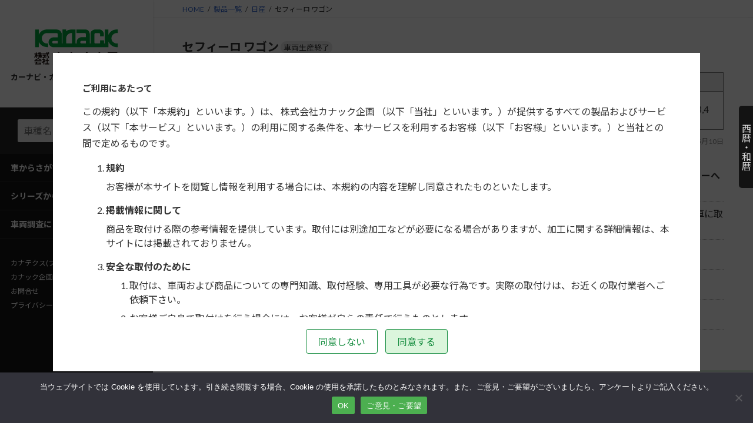

--- FILE ---
content_type: text/html; charset=UTF-8
request_url: https://kit.kanack.jp/car/nissan/cefiro_wagon/
body_size: 14731
content:
<!DOCTYPE html>
<html lang="ja">
<head>
<meta charset="utf-8">
<meta http-equiv="X-UA-Compatible" content="IE=edge">
<meta name="viewport" content="width=device-width, initial-scale=1">
<!-- Google Tag Manager -->
<script>(function(w,d,s,l,i){w[l]=w[l]||[];w[l].push({'gtm.start':
new Date().getTime(),event:'gtm.js'});var f=d.getElementsByTagName(s)[0],
j=d.createElement(s),dl=l!='dataLayer'?'&l='+l:'';j.async=true;j.src=
'https://www.googletagmanager.com/gtm.js?id='+i+dl;f.parentNode.insertBefore(j,f);
})(window,document,'script','dataLayer','GTM-TFD4PW4');</script>
<!-- End Google Tag Manager --><title>セフィーロ ワゴン | 取付キット適合検索</title>
<meta name='robots' content='max-image-preview:large' />
<meta name="description" content="サ行" /><style id='wp-img-auto-sizes-contain-inline-css' type='text/css'>
img:is([sizes=auto i],[sizes^="auto," i]){contain-intrinsic-size:3000px 1500px}
/*# sourceURL=wp-img-auto-sizes-contain-inline-css */
</style>
<link rel='stylesheet' id='vkExUnit_common_style-css' href='https://kit.kanack.jp/wp-content/plugins/vk-all-in-one-expansion-unit/assets/css/vkExUnit_style.css?ver=9.113.0.1' type='text/css' media='all' />
<style id='vkExUnit_common_style-inline-css' type='text/css'>
:root {--ver_page_top_button_url:url(https://kit.kanack.jp/wp-content/plugins/vk-all-in-one-expansion-unit/assets/images/to-top-btn-icon.svg);}@font-face {font-weight: normal;font-style: normal;font-family: "vk_sns";src: url("https://kit.kanack.jp/wp-content/plugins/vk-all-in-one-expansion-unit/inc/sns/icons/fonts/vk_sns.eot?-bq20cj");src: url("https://kit.kanack.jp/wp-content/plugins/vk-all-in-one-expansion-unit/inc/sns/icons/fonts/vk_sns.eot?#iefix-bq20cj") format("embedded-opentype"),url("https://kit.kanack.jp/wp-content/plugins/vk-all-in-one-expansion-unit/inc/sns/icons/fonts/vk_sns.woff?-bq20cj") format("woff"),url("https://kit.kanack.jp/wp-content/plugins/vk-all-in-one-expansion-unit/inc/sns/icons/fonts/vk_sns.ttf?-bq20cj") format("truetype"),url("https://kit.kanack.jp/wp-content/plugins/vk-all-in-one-expansion-unit/inc/sns/icons/fonts/vk_sns.svg?-bq20cj#vk_sns") format("svg");}
/*# sourceURL=vkExUnit_common_style-inline-css */
</style>
<style id='wp-block-library-inline-css' type='text/css'>
:root{--wp-block-synced-color:#7a00df;--wp-block-synced-color--rgb:122,0,223;--wp-bound-block-color:var(--wp-block-synced-color);--wp-editor-canvas-background:#ddd;--wp-admin-theme-color:#007cba;--wp-admin-theme-color--rgb:0,124,186;--wp-admin-theme-color-darker-10:#006ba1;--wp-admin-theme-color-darker-10--rgb:0,107,160.5;--wp-admin-theme-color-darker-20:#005a87;--wp-admin-theme-color-darker-20--rgb:0,90,135;--wp-admin-border-width-focus:2px}@media (min-resolution:192dpi){:root{--wp-admin-border-width-focus:1.5px}}.wp-element-button{cursor:pointer}:root .has-very-light-gray-background-color{background-color:#eee}:root .has-very-dark-gray-background-color{background-color:#313131}:root .has-very-light-gray-color{color:#eee}:root .has-very-dark-gray-color{color:#313131}:root .has-vivid-green-cyan-to-vivid-cyan-blue-gradient-background{background:linear-gradient(135deg,#00d084,#0693e3)}:root .has-purple-crush-gradient-background{background:linear-gradient(135deg,#34e2e4,#4721fb 50%,#ab1dfe)}:root .has-hazy-dawn-gradient-background{background:linear-gradient(135deg,#faaca8,#dad0ec)}:root .has-subdued-olive-gradient-background{background:linear-gradient(135deg,#fafae1,#67a671)}:root .has-atomic-cream-gradient-background{background:linear-gradient(135deg,#fdd79a,#004a59)}:root .has-nightshade-gradient-background{background:linear-gradient(135deg,#330968,#31cdcf)}:root .has-midnight-gradient-background{background:linear-gradient(135deg,#020381,#2874fc)}:root{--wp--preset--font-size--normal:16px;--wp--preset--font-size--huge:42px}.has-regular-font-size{font-size:1em}.has-larger-font-size{font-size:2.625em}.has-normal-font-size{font-size:var(--wp--preset--font-size--normal)}.has-huge-font-size{font-size:var(--wp--preset--font-size--huge)}.has-text-align-center{text-align:center}.has-text-align-left{text-align:left}.has-text-align-right{text-align:right}.has-fit-text{white-space:nowrap!important}#end-resizable-editor-section{display:none}.aligncenter{clear:both}.items-justified-left{justify-content:flex-start}.items-justified-center{justify-content:center}.items-justified-right{justify-content:flex-end}.items-justified-space-between{justify-content:space-between}.screen-reader-text{border:0;clip-path:inset(50%);height:1px;margin:-1px;overflow:hidden;padding:0;position:absolute;width:1px;word-wrap:normal!important}.screen-reader-text:focus{background-color:#ddd;clip-path:none;color:#444;display:block;font-size:1em;height:auto;left:5px;line-height:normal;padding:15px 23px 14px;text-decoration:none;top:5px;width:auto;z-index:100000}html :where(.has-border-color){border-style:solid}html :where([style*=border-top-color]){border-top-style:solid}html :where([style*=border-right-color]){border-right-style:solid}html :where([style*=border-bottom-color]){border-bottom-style:solid}html :where([style*=border-left-color]){border-left-style:solid}html :where([style*=border-width]){border-style:solid}html :where([style*=border-top-width]){border-top-style:solid}html :where([style*=border-right-width]){border-right-style:solid}html :where([style*=border-bottom-width]){border-bottom-style:solid}html :where([style*=border-left-width]){border-left-style:solid}html :where(img[class*=wp-image-]){height:auto;max-width:100%}:where(figure){margin:0 0 1em}html :where(.is-position-sticky){--wp-admin--admin-bar--position-offset:var(--wp-admin--admin-bar--height,0px)}@media screen and (max-width:600px){html :where(.is-position-sticky){--wp-admin--admin-bar--position-offset:0px}}
/* VK Color Palettes */:root{ --vk-color-primary:#04870e}:root .has-vk-color-primary-color { color:var(--vk-color-primary); }:root .has-vk-color-primary-background-color { background-color:var(--vk-color-primary); }:root{ --vk-color-primary-dark:#036c0b}:root .has-vk-color-primary-dark-color { color:var(--vk-color-primary-dark); }:root .has-vk-color-primary-dark-background-color { background-color:var(--vk-color-primary-dark); }:root{ --vk-color-primary-vivid:#04950f}:root .has-vk-color-primary-vivid-color { color:var(--vk-color-primary-vivid); }:root .has-vk-color-primary-vivid-background-color { background-color:var(--vk-color-primary-vivid); }

/*# sourceURL=wp-block-library-inline-css */
</style><style id='global-styles-inline-css' type='text/css'>
:root{--wp--preset--aspect-ratio--square: 1;--wp--preset--aspect-ratio--4-3: 4/3;--wp--preset--aspect-ratio--3-4: 3/4;--wp--preset--aspect-ratio--3-2: 3/2;--wp--preset--aspect-ratio--2-3: 2/3;--wp--preset--aspect-ratio--16-9: 16/9;--wp--preset--aspect-ratio--9-16: 9/16;--wp--preset--color--black: #000000;--wp--preset--color--cyan-bluish-gray: #abb8c3;--wp--preset--color--white: #ffffff;--wp--preset--color--pale-pink: #f78da7;--wp--preset--color--vivid-red: #cf2e2e;--wp--preset--color--luminous-vivid-orange: #ff6900;--wp--preset--color--luminous-vivid-amber: #fcb900;--wp--preset--color--light-green-cyan: #7bdcb5;--wp--preset--color--vivid-green-cyan: #00d084;--wp--preset--color--pale-cyan-blue: #8ed1fc;--wp--preset--color--vivid-cyan-blue: #0693e3;--wp--preset--color--vivid-purple: #9b51e0;--wp--preset--gradient--vivid-cyan-blue-to-vivid-purple: linear-gradient(135deg,rgb(6,147,227) 0%,rgb(155,81,224) 100%);--wp--preset--gradient--light-green-cyan-to-vivid-green-cyan: linear-gradient(135deg,rgb(122,220,180) 0%,rgb(0,208,130) 100%);--wp--preset--gradient--luminous-vivid-amber-to-luminous-vivid-orange: linear-gradient(135deg,rgb(252,185,0) 0%,rgb(255,105,0) 100%);--wp--preset--gradient--luminous-vivid-orange-to-vivid-red: linear-gradient(135deg,rgb(255,105,0) 0%,rgb(207,46,46) 100%);--wp--preset--gradient--very-light-gray-to-cyan-bluish-gray: linear-gradient(135deg,rgb(238,238,238) 0%,rgb(169,184,195) 100%);--wp--preset--gradient--cool-to-warm-spectrum: linear-gradient(135deg,rgb(74,234,220) 0%,rgb(151,120,209) 20%,rgb(207,42,186) 40%,rgb(238,44,130) 60%,rgb(251,105,98) 80%,rgb(254,248,76) 100%);--wp--preset--gradient--blush-light-purple: linear-gradient(135deg,rgb(255,206,236) 0%,rgb(152,150,240) 100%);--wp--preset--gradient--blush-bordeaux: linear-gradient(135deg,rgb(254,205,165) 0%,rgb(254,45,45) 50%,rgb(107,0,62) 100%);--wp--preset--gradient--luminous-dusk: linear-gradient(135deg,rgb(255,203,112) 0%,rgb(199,81,192) 50%,rgb(65,88,208) 100%);--wp--preset--gradient--pale-ocean: linear-gradient(135deg,rgb(255,245,203) 0%,rgb(182,227,212) 50%,rgb(51,167,181) 100%);--wp--preset--gradient--electric-grass: linear-gradient(135deg,rgb(202,248,128) 0%,rgb(113,206,126) 100%);--wp--preset--gradient--midnight: linear-gradient(135deg,rgb(2,3,129) 0%,rgb(40,116,252) 100%);--wp--preset--gradient--vivid-green-cyan-to-vivid-cyan-blue: linear-gradient(135deg,rgba(0,208,132,1) 0%,rgba(6,147,227,1) 100%);--wp--preset--font-size--small: 0.875rem;--wp--preset--font-size--medium: 20px;--wp--preset--font-size--large: 1.5rem;--wp--preset--font-size--x-large: 42px;--wp--preset--font-size--regular: 1rem;--wp--preset--font-size--huge: 2.25rem;--wp--preset--spacing--20: 0.44rem;--wp--preset--spacing--30: var(--vk-margin-xs, 0.75rem);--wp--preset--spacing--40: var(--vk-margin-sm, 1.5rem);--wp--preset--spacing--50: var(--vk-margin-md, 2.4rem);--wp--preset--spacing--60: var(--vk-margin-lg, 4rem);--wp--preset--spacing--70: var(--vk-margin-xl, 6rem);--wp--preset--spacing--80: 5.06rem;--wp--preset--shadow--natural: 6px 6px 9px rgba(0, 0, 0, 0.2);--wp--preset--shadow--deep: 12px 12px 50px rgba(0, 0, 0, 0.4);--wp--preset--shadow--sharp: 6px 6px 0px rgba(0, 0, 0, 0.2);--wp--preset--shadow--outlined: 6px 6px 0px -3px rgb(255, 255, 255), 6px 6px rgb(0, 0, 0);--wp--preset--shadow--crisp: 6px 6px 0px rgb(0, 0, 0);}:root { --wp--style--global--content-size: calc( var(--vk-width-container) - var(--vk-width-container-padding) * 2 );--wp--style--global--wide-size: calc( var(--vk-width-container) - var(--vk-width-container-padding) * 2 + ( 100vw - ( var(--vk-width-container) - var(--vk-width-container-padding) * 2 ) ) / 2 ); }:where(body) { margin: 0; }.wp-site-blocks > .alignleft { float: left; margin-right: 2em; }.wp-site-blocks > .alignright { float: right; margin-left: 2em; }.wp-site-blocks > .aligncenter { justify-content: center; margin-left: auto; margin-right: auto; }:where(.wp-site-blocks) > * { margin-block-start: 24px; margin-block-end: 0; }:where(.wp-site-blocks) > :first-child { margin-block-start: 0; }:where(.wp-site-blocks) > :last-child { margin-block-end: 0; }:root { --wp--style--block-gap: 24px; }:root :where(.is-layout-flow) > :first-child{margin-block-start: 0;}:root :where(.is-layout-flow) > :last-child{margin-block-end: 0;}:root :where(.is-layout-flow) > *{margin-block-start: 24px;margin-block-end: 0;}:root :where(.is-layout-constrained) > :first-child{margin-block-start: 0;}:root :where(.is-layout-constrained) > :last-child{margin-block-end: 0;}:root :where(.is-layout-constrained) > *{margin-block-start: 24px;margin-block-end: 0;}:root :where(.is-layout-flex){gap: 24px;}:root :where(.is-layout-grid){gap: 24px;}.is-layout-flow > .alignleft{float: left;margin-inline-start: 0;margin-inline-end: 2em;}.is-layout-flow > .alignright{float: right;margin-inline-start: 2em;margin-inline-end: 0;}.is-layout-flow > .aligncenter{margin-left: auto !important;margin-right: auto !important;}.is-layout-constrained > .alignleft{float: left;margin-inline-start: 0;margin-inline-end: 2em;}.is-layout-constrained > .alignright{float: right;margin-inline-start: 2em;margin-inline-end: 0;}.is-layout-constrained > .aligncenter{margin-left: auto !important;margin-right: auto !important;}.is-layout-constrained > :where(:not(.alignleft):not(.alignright):not(.alignfull)){max-width: var(--wp--style--global--content-size);margin-left: auto !important;margin-right: auto !important;}.is-layout-constrained > .alignwide{max-width: var(--wp--style--global--wide-size);}body .is-layout-flex{display: flex;}.is-layout-flex{flex-wrap: wrap;align-items: center;}.is-layout-flex > :is(*, div){margin: 0;}body .is-layout-grid{display: grid;}.is-layout-grid > :is(*, div){margin: 0;}body{padding-top: 0px;padding-right: 0px;padding-bottom: 0px;padding-left: 0px;}a:where(:not(.wp-element-button)){text-decoration: underline;}:root :where(.wp-element-button, .wp-block-button__link){background-color: #32373c;border-width: 0;color: #fff;font-family: inherit;font-size: inherit;font-style: inherit;font-weight: inherit;letter-spacing: inherit;line-height: inherit;padding-top: calc(0.667em + 2px);padding-right: calc(1.333em + 2px);padding-bottom: calc(0.667em + 2px);padding-left: calc(1.333em + 2px);text-decoration: none;text-transform: inherit;}.has-black-color{color: var(--wp--preset--color--black) !important;}.has-cyan-bluish-gray-color{color: var(--wp--preset--color--cyan-bluish-gray) !important;}.has-white-color{color: var(--wp--preset--color--white) !important;}.has-pale-pink-color{color: var(--wp--preset--color--pale-pink) !important;}.has-vivid-red-color{color: var(--wp--preset--color--vivid-red) !important;}.has-luminous-vivid-orange-color{color: var(--wp--preset--color--luminous-vivid-orange) !important;}.has-luminous-vivid-amber-color{color: var(--wp--preset--color--luminous-vivid-amber) !important;}.has-light-green-cyan-color{color: var(--wp--preset--color--light-green-cyan) !important;}.has-vivid-green-cyan-color{color: var(--wp--preset--color--vivid-green-cyan) !important;}.has-pale-cyan-blue-color{color: var(--wp--preset--color--pale-cyan-blue) !important;}.has-vivid-cyan-blue-color{color: var(--wp--preset--color--vivid-cyan-blue) !important;}.has-vivid-purple-color{color: var(--wp--preset--color--vivid-purple) !important;}.has-black-background-color{background-color: var(--wp--preset--color--black) !important;}.has-cyan-bluish-gray-background-color{background-color: var(--wp--preset--color--cyan-bluish-gray) !important;}.has-white-background-color{background-color: var(--wp--preset--color--white) !important;}.has-pale-pink-background-color{background-color: var(--wp--preset--color--pale-pink) !important;}.has-vivid-red-background-color{background-color: var(--wp--preset--color--vivid-red) !important;}.has-luminous-vivid-orange-background-color{background-color: var(--wp--preset--color--luminous-vivid-orange) !important;}.has-luminous-vivid-amber-background-color{background-color: var(--wp--preset--color--luminous-vivid-amber) !important;}.has-light-green-cyan-background-color{background-color: var(--wp--preset--color--light-green-cyan) !important;}.has-vivid-green-cyan-background-color{background-color: var(--wp--preset--color--vivid-green-cyan) !important;}.has-pale-cyan-blue-background-color{background-color: var(--wp--preset--color--pale-cyan-blue) !important;}.has-vivid-cyan-blue-background-color{background-color: var(--wp--preset--color--vivid-cyan-blue) !important;}.has-vivid-purple-background-color{background-color: var(--wp--preset--color--vivid-purple) !important;}.has-black-border-color{border-color: var(--wp--preset--color--black) !important;}.has-cyan-bluish-gray-border-color{border-color: var(--wp--preset--color--cyan-bluish-gray) !important;}.has-white-border-color{border-color: var(--wp--preset--color--white) !important;}.has-pale-pink-border-color{border-color: var(--wp--preset--color--pale-pink) !important;}.has-vivid-red-border-color{border-color: var(--wp--preset--color--vivid-red) !important;}.has-luminous-vivid-orange-border-color{border-color: var(--wp--preset--color--luminous-vivid-orange) !important;}.has-luminous-vivid-amber-border-color{border-color: var(--wp--preset--color--luminous-vivid-amber) !important;}.has-light-green-cyan-border-color{border-color: var(--wp--preset--color--light-green-cyan) !important;}.has-vivid-green-cyan-border-color{border-color: var(--wp--preset--color--vivid-green-cyan) !important;}.has-pale-cyan-blue-border-color{border-color: var(--wp--preset--color--pale-cyan-blue) !important;}.has-vivid-cyan-blue-border-color{border-color: var(--wp--preset--color--vivid-cyan-blue) !important;}.has-vivid-purple-border-color{border-color: var(--wp--preset--color--vivid-purple) !important;}.has-vivid-cyan-blue-to-vivid-purple-gradient-background{background: var(--wp--preset--gradient--vivid-cyan-blue-to-vivid-purple) !important;}.has-light-green-cyan-to-vivid-green-cyan-gradient-background{background: var(--wp--preset--gradient--light-green-cyan-to-vivid-green-cyan) !important;}.has-luminous-vivid-amber-to-luminous-vivid-orange-gradient-background{background: var(--wp--preset--gradient--luminous-vivid-amber-to-luminous-vivid-orange) !important;}.has-luminous-vivid-orange-to-vivid-red-gradient-background{background: var(--wp--preset--gradient--luminous-vivid-orange-to-vivid-red) !important;}.has-very-light-gray-to-cyan-bluish-gray-gradient-background{background: var(--wp--preset--gradient--very-light-gray-to-cyan-bluish-gray) !important;}.has-cool-to-warm-spectrum-gradient-background{background: var(--wp--preset--gradient--cool-to-warm-spectrum) !important;}.has-blush-light-purple-gradient-background{background: var(--wp--preset--gradient--blush-light-purple) !important;}.has-blush-bordeaux-gradient-background{background: var(--wp--preset--gradient--blush-bordeaux) !important;}.has-luminous-dusk-gradient-background{background: var(--wp--preset--gradient--luminous-dusk) !important;}.has-pale-ocean-gradient-background{background: var(--wp--preset--gradient--pale-ocean) !important;}.has-electric-grass-gradient-background{background: var(--wp--preset--gradient--electric-grass) !important;}.has-midnight-gradient-background{background: var(--wp--preset--gradient--midnight) !important;}.has-vivid-green-cyan-to-vivid-cyan-blue-gradient-background{background: var(--wp--preset--gradient--vivid-green-cyan-to-vivid-cyan-blue) !important;}.has-small-font-size{font-size: var(--wp--preset--font-size--small) !important;}.has-medium-font-size{font-size: var(--wp--preset--font-size--medium) !important;}.has-large-font-size{font-size: var(--wp--preset--font-size--large) !important;}.has-x-large-font-size{font-size: var(--wp--preset--font-size--x-large) !important;}.has-regular-font-size{font-size: var(--wp--preset--font-size--regular) !important;}.has-huge-font-size{font-size: var(--wp--preset--font-size--huge) !important;}
/*# sourceURL=global-styles-inline-css */
</style>

<link rel='stylesheet' id='cookie-notice-front-css' href='https://kit.kanack.jp/wp-content/plugins/cookie-notice/css/front.min.css?ver=2.5.11' type='text/css' media='all' />
<link rel='stylesheet' id='lightning-common-style-css' href='https://kit.kanack.jp/wp-content/themes/lightning/_g3/assets/css/style-theme-json.css?ver=15.33.0' type='text/css' media='all' />
<style id='lightning-common-style-inline-css' type='text/css'>
/* Lightning */:root {--vk-color-primary:#04870e;--vk-color-primary-dark:#036c0b;--vk-color-primary-vivid:#04950f;--g_nav_main_acc_icon_open_url:url(https://kit.kanack.jp/wp-content/themes/lightning/_g3/inc/vk-mobile-nav/package/images/vk-menu-acc-icon-open-black.svg);--g_nav_main_acc_icon_close_url: url(https://kit.kanack.jp/wp-content/themes/lightning/_g3/inc/vk-mobile-nav/package/images/vk-menu-close-black.svg);--g_nav_sub_acc_icon_open_url: url(https://kit.kanack.jp/wp-content/themes/lightning/_g3/inc/vk-mobile-nav/package/images/vk-menu-acc-icon-open-white.svg);--g_nav_sub_acc_icon_close_url: url(https://kit.kanack.jp/wp-content/themes/lightning/_g3/inc/vk-mobile-nav/package/images/vk-menu-close-white.svg);}
:root{--swiper-navigation-color: #fff;}
/* vk-mobile-nav */:root {--vk-mobile-nav-menu-btn-bg-src: url("https://kit.kanack.jp/wp-content/themes/lightning/_g3/inc/vk-mobile-nav/package/images/vk-menu-btn-black.svg");--vk-mobile-nav-menu-btn-close-bg-src: url("https://kit.kanack.jp/wp-content/themes/lightning/_g3/inc/vk-mobile-nav/package/images/vk-menu-close-black.svg");--vk-menu-acc-icon-open-black-bg-src: url("https://kit.kanack.jp/wp-content/themes/lightning/_g3/inc/vk-mobile-nav/package/images/vk-menu-acc-icon-open-black.svg");--vk-menu-acc-icon-open-white-bg-src: url("https://kit.kanack.jp/wp-content/themes/lightning/_g3/inc/vk-mobile-nav/package/images/vk-menu-acc-icon-open-white.svg");--vk-menu-acc-icon-close-black-bg-src: url("https://kit.kanack.jp/wp-content/themes/lightning/_g3/inc/vk-mobile-nav/package/images/vk-menu-close-black.svg");--vk-menu-acc-icon-close-white-bg-src: url("https://kit.kanack.jp/wp-content/themes/lightning/_g3/inc/vk-mobile-nav/package/images/vk-menu-close-white.svg");}
/*# sourceURL=lightning-common-style-inline-css */
</style>
<link rel='stylesheet' id='lightning-design-style-css' href='https://kit.kanack.jp/wp-content/themes/lightning/_g3/design-skin/origin3/css/style.css?ver=15.33.0' type='text/css' media='all' />
<style id='lightning-design-style-inline-css' type='text/css'>
.tagcloud a:before { font-family: "Font Awesome 7 Free";content: "\f02b";font-weight: bold; }
/*# sourceURL=lightning-design-style-inline-css */
</style>
<link rel='stylesheet' id='vk-swiper-style-css' href='https://kit.kanack.jp/wp-content/themes/lightning/vendor/vektor-inc/vk-swiper/src/assets/css/swiper-bundle.min.css?ver=11.0.2' type='text/css' media='all' />
<link rel='stylesheet' id='vk-blog-card-css' href='https://kit.kanack.jp/wp-content/themes/lightning/_g3/inc/vk-wp-oembed-blog-card/package/css/blog-card.css?ver=6.9' type='text/css' media='all' />
<link rel='stylesheet' id='lightning-theme-style-css' href='https://kit.kanack.jp/wp-content/themes/tkg_ver3_2/style.css?ver=15.33.0' type='text/css' media='all' />
<link rel='stylesheet' id='vk-font-awesome-css' href='https://kit.kanack.jp/wp-content/themes/lightning/vendor/vektor-inc/font-awesome-versions/src/font-awesome/css/all.min.css?ver=7.1.0' type='text/css' media='all' />
<link rel='stylesheet' id='tablepress-default-css' href='https://kit.kanack.jp/wp-content/plugins/tablepress/css/build/default.css?ver=3.2.6' type='text/css' media='all' />
<script type="text/javascript" id="cookie-notice-front-js-before">
/* <![CDATA[ */
var cnArgs = {"ajaxUrl":"https:\/\/kit.kanack.jp\/wp-admin\/admin-ajax.php","nonce":"802b758156","hideEffect":"fade","position":"bottom","onScroll":false,"onScrollOffset":100,"onClick":false,"cookieName":"cookie_notice_accepted","cookieTime":2592000,"cookieTimeRejected":2592000,"globalCookie":false,"redirection":false,"cache":false,"revokeCookies":false,"revokeCookiesOpt":"automatic"};

//# sourceURL=cookie-notice-front-js-before
/* ]]> */
</script>
<script type="text/javascript" src="https://kit.kanack.jp/wp-content/plugins/cookie-notice/js/front.min.js?ver=2.5.11" id="cookie-notice-front-js"></script>
<script type="text/javascript" src="https://kit.kanack.jp/wp-includes/js/jquery/jquery.min.js?ver=3.7.1" id="jquery-core-js"></script>
<script type="text/javascript" src="https://kit.kanack.jp/wp-includes/js/jquery/jquery-migrate.min.js?ver=3.4.1" id="jquery-migrate-js"></script>
<script type="text/javascript" id="drilldown-js-extra">
/* <![CDATA[ */
var drilldown_vars = {"ajaxurl":"https://kit.kanack.jp/wp-admin/admin-ajax.php"};
//# sourceURL=drilldown-js-extra
/* ]]> */
</script>
<script type="text/javascript" src="https://kit.kanack.jp/wp-content/themes/tkg_ver3_2/_g3/js/drilldown.js?ver=6.9" id="drilldown-js"></script>
<meta name="description" content="日産 セフィーロ ワゴンの取付キット適合情報" />
<link rel="icon" href="https://kit.kanack.jp/wp-content/uploads/2024/01/cropped-cropped-favicon-1-32x32.png" sizes="32x32" />
<link rel="icon" href="https://kit.kanack.jp/wp-content/uploads/2024/01/cropped-cropped-favicon-1-192x192.png" sizes="192x192" />
<link rel="apple-touch-icon" href="https://kit.kanack.jp/wp-content/uploads/2024/01/cropped-cropped-favicon-1-180x180.png" />
<meta name="msapplication-TileImage" content="https://kit.kanack.jp/wp-content/uploads/2024/01/cropped-cropped-favicon-1-270x270.png" />
<link rel='stylesheet' id='add_google_fonts_Lato-css' href='//fonts.googleapis.com/css2?family=Lato%3Awght%40400%3B700&#038;display=swap&#038;subset=japanese&#038;ver=15.33.0' type='text/css' media='all' />
<link rel='stylesheet' id='add_google_fonts_noto_sans-css' href='//fonts.googleapis.com/css2?family=Noto+Sans+JP%3Awght%40400%3B700&#038;display=swap&#038;subset=japanese&#038;ver=15.33.0' type='text/css' media='all' />
</head>
<body class="archive tax-car_type term-cefiro_wagon term-582 wp-embed-responsive wp-theme-lightning wp-child-theme-tkg_ver3_2 cookies-not-set kanack device-pc fa_v7_css post-type-products">
<a class="skip-link screen-reader-text" href="#main">コンテンツへスキップ</a>
<a class="skip-link screen-reader-text" href="#vk-mobile-nav">ナビゲーションに移動</a>
<!-- Google Tag Manager (noscript) -->
    <noscript><iframe src="https://www.googletagmanager.com/ns.html?id=GTM-TFD4PW4" title="Google Tag Manager (noscript)" height="0" width="0" style="display:none;visibility:hidden"></iframe></noscript>
    <!-- End Google Tag Manager (noscript) -->
<header id="site-header" class="l-site-header site-header site-header--layout--nav-float">
		<div id="site-header-container" class="site-header-container container">

				<div class="site-header-logo">
		<a href="https://kit.kanack.jp/">
			<span><img src="https://kit.kanack.jp/wp-content/uploads/2024/01/kanack_logo_1@2x.png" alt="取付キット適合検索" /></span>
		</a>
		</div>

		    <p class="logo_afetr">カーナビ・カーAV取付キット適合情報</p>
        <div class="header_search"> <form method="get" id="searchform" action="https://kit.kanack.jp/" class="form-inline">
                <input type="text" class="field form-control form-group" name="s" id="s" placeholder="車種名・型式・型番" value="" />
    <input type="submit" class="ico_search" value="" />
</form></div>
 
		<nav id="global-nav" class="global-nav global-nav--layout--float-right"><ul id="menu-%e3%83%98%e3%83%83%e3%83%80%e3%83%bc%e3%83%8a%e3%83%93" class="menu vk-menu-acc global-nav-list nav"><li id="menu-item-8887" class="menu-item menu-item-type-post_type menu-item-object-page menu-item-has-children"><a href="https://kit.kanack.jp/car/"><strong class="global-nav-name">車からさがす</strong></a>
<ul class="sub-menu">
	<li id="menu-item-8890" class="menu-item menu-item-type-taxonomy menu-item-object-car_type"><a href="https://kit.kanack.jp/car/toyota/">トヨタ</a></li>
	<li id="menu-item-8888" class="menu-item menu-item-type-taxonomy menu-item-object-car_type"><a href="https://kit.kanack.jp/car/honda/">ホンダ</a></li>
	<li id="menu-item-8889" class="menu-item menu-item-type-taxonomy menu-item-object-car_type"><a href="https://kit.kanack.jp/car/daihatsu/">ダイハツ</a></li>
	<li id="menu-item-8892" class="menu-item menu-item-type-taxonomy menu-item-object-car_type"><a href="https://kit.kanack.jp/car/mazda/">マツダ</a></li>
	<li id="menu-item-8891" class="menu-item menu-item-type-taxonomy menu-item-object-car_type"><a href="https://kit.kanack.jp/car/subaru/">スバル</a></li>
	<li id="menu-item-8893" class="menu-item menu-item-type-taxonomy menu-item-object-car_type"><a href="https://kit.kanack.jp/car/suzuki/">スズキ</a></li>
	<li id="menu-item-8894" class="menu-item menu-item-type-taxonomy menu-item-object-car_type current-car_type-ancestor"><a href="https://kit.kanack.jp/car/nissan/">日産</a></li>
	<li id="menu-item-8895" class="menu-item menu-item-type-taxonomy menu-item-object-car_type"><a href="https://kit.kanack.jp/car/mitsubishi/">三菱</a></li>
	<li id="menu-item-9004" class="menu-item menu-item-type-taxonomy menu-item-object-car_type"><a href="https://kit.kanack.jp/car/bmw/">BMW</a></li>
	<li id="menu-item-9003" class="menu-item menu-item-type-taxonomy menu-item-object-car_type"><a href="https://kit.kanack.jp/car/vw/">フォルクスワーゲン</a></li>
	<li id="menu-item-9002" class="menu-item menu-item-type-post_type menu-item-object-page"><a href="https://kit.kanack.jp/car/">すべてのメーカー</a></li>
</ul>
</li>
<li id="menu-item-8896" class="menu-item menu-item-type-custom menu-item-object-custom menu-item-has-children"><a href="/refine/?car_type=all&amp;products_cat=all&amp;series=nkk"><strong class="global-nav-name">シリーズからさがす</strong></a>
<ul class="sub-menu">
	<li id="menu-item-8910" class="menu-item menu-item-type-custom menu-item-object-custom"><a href="/refine/?car_type=all&amp;products_cat=all&amp;series=nkk">NKKシリーズ</a></li>
	<li id="menu-item-8911" class="menu-item menu-item-type-custom menu-item-object-custom"><a href="/refine/?car_type=all&amp;products_cat=all&amp;series=tbx">TBXシリーズ</a></li>
	<li id="menu-item-8912" class="menu-item menu-item-type-custom menu-item-object-custom"><a href="/refine/?car_type=all&amp;products_cat=all&amp;series=ge">GEシリーズ</a></li>
	<li id="menu-item-9001" class="menu-item menu-item-type-custom menu-item-object-custom"><a href="/refine/?car_type=all&amp;products_cat=all&amp;series=es">ESシリーズ</a></li>
	<li id="menu-item-8913" class="menu-item menu-item-type-custom menu-item-object-custom"><a href="/refine/?car_type=all&amp;products_cat=option">オプション</a></li>
</ul>
</li>
<li id="menu-item-8909" class="menu-item menu-item-type-custom menu-item-object-custom"><a target="_blank" href="https://www.kanatechs.jp/research/"><strong class="global-nav-name">車両調査にご協力ください　<i class="fa-regular fa-window-restore"></i></strong></a></li>
<li id="menu-item-8939" class="small_nav first menu-item menu-item-type-custom menu-item-object-custom"><a target="_blank" href="https://www.kanatechs.jp/"><strong class="global-nav-name">カナテクス(ブランドサイト)<i class="fa-regular fa-window-restore"></i></strong></a></li>
<li id="menu-item-8907" class="small_nav menu-item menu-item-type-custom menu-item-object-custom"><a target="_blank" href="https://kanack.co.jp/"><strong class="global-nav-name">カナック企画(企業サイト)<i class="fa-regular fa-window-restore"></i></strong></a></li>
<li id="menu-item-8905" class="small_nav menu-item menu-item-type-custom menu-item-object-custom"><a target="_blank" href="https://kanack.co.jp/contact/"><strong class="global-nav-name">お問合せ<i class="fa-regular fa-window-restore"></i></strong></a></li>
<li id="menu-item-8906" class="small_nav menu-item menu-item-type-custom menu-item-object-custom"><a target="_blank" href="https://kanack.co.jp/privacy-policy/"><strong class="global-nav-name">プライバシーポリシー <i class="fa-regular fa-window-restore"></i></strong></a></li>
</ul></nav>	</div>
	</header>
<div class="l-site-container"><div class="l-container fixed-container">


	
	<!-- [ #breadcrumb ] --><div id="breadcrumb" class="breadcrumb"><div class="container"><ol class="breadcrumb-list" itemscope itemtype="https://schema.org/BreadcrumbList"><li class="breadcrumb-list__item breadcrumb-list__item--home" itemprop="itemListElement" itemscope itemtype="http://schema.org/ListItem"><a href="https://kit.kanack.jp" itemprop="item"><i class="fas fa-fw fa-home"></i><span itemprop="name">HOME</span></a><meta itemprop="position" content="1" /></li><li class="breadcrumb-list__item" itemprop="itemListElement" itemscope itemtype="http://schema.org/ListItem"><a href="https://kit.kanack.jp/products/" itemprop="item"><span itemprop="name">製品一覧</span></a><meta itemprop="position" content="2" /></li><li class="breadcrumb-list__item" itemprop="itemListElement" itemscope itemtype="http://schema.org/ListItem"><a href="https://kit.kanack.jp/car/nissan/" itemprop="item"><span itemprop="name">日産</span></a><meta itemprop="position" content="3" /></li><li class="breadcrumb-list__item" itemprop="itemListElement" itemscope itemtype="http://schema.org/ListItem"><span itemprop="name">セフィーロ ワゴン</span><meta itemprop="position" content="4" /></li></ol></div></div><!-- [ /#breadcrumb ] -->


<div class="site-body">
		<div class="site-body-container container">

		<div class="main-section" id="main" role="main">
			
			   
<div class="modal" id="notice-outside"><div class="inner" id="notice-outside2">
  
<div class="modal-content notice-list">
   <div class="modal-close__wrap">
      <button class="modal-close" id="js-close">
        <span></span>
        <span></span>
      </button>
    </div>  
    <div id="notice-output"></div>     
        
        
        
</div></div> </div>                   
  
  
<div class="tekigouCarName">
    <h1>セフィーロ ワゴン</h1>  
  <div>

      <span class="end">
        車両生産終了
  </span></div>
  </div>



  

 


<div class='table-scroll'>
<table class="tekigouTable">

    <tr>
                  <th class="year">年式                      <span class="help_icon" id="year"><i class="fa-solid fa-circle-question"></i></span>
                </th>
                        <th class="katashiki">車両型式                      <span class="help_icon" id="katashiki"><i class="fa-solid fa-circle-question"></i></span>
                </th>
                        <th class="type">タイプ                      <span class="help_icon" id="type"><i class="fa-solid fa-circle-question"></i></span>
                </th>
                        <th class="size">サイズ                      <span class="help_icon" id="size"><i class="fa-solid fa-circle-question"></i></span>
                </th>
                        <th class="trtksu">取付数                      <span class="help_icon" id="trtksu"><i class="fa-solid fa-circle-question"></i></span>
                </th>
                        <th class="products_code">型番                      <span class="help_icon" id="products_code"><i class="fa-solid fa-circle-question"></i></span>
                </th>
                        <th class="new_price">価格                 </th>
                        <th class="info">備考                 </th>
          </tr>
    <tr>
                 <td class="year">
          H9/6〜H12/8</td>
                 <td class="katashiki">
          WA32,<br>WHA32,<br>WPA32</td>
                 <td class="type">
          全車種</td>
                 <td class="size">
          180mm</td>
                 <td class="trtksu">
          2D</td>
                 <td class="products_code">
          <a class="" href="https://kit.kanack.jp/products/NKK-N20FP">NKK-N20FP</a></td>
                 <td class="new_price">
          7,500円＋税</td>
                 <td class="info">
                          <button type="button" value="1,2,3,4"  class="click-notice">注</button>
                1,2,3,4</td>
    </tr>
</table>
</div><!--//tablescroll-->




 <div class="right update_date"><time>最終更新日：2024年05月10日</time></div>


<div id="dataNotice" class="notice-list"><ul>
<li class="exclamation"><dl><dt><i class="fa-solid fa-triangle-exclamation"></i></dt><dd>フローティングタイプの製品は、振動や取付位置の判断が必要なためご案内していません。適合情報は各カーAVメーカーへご確認下さい。</dd></dl></li><li class="notice_no"><dl><dt>注1）</dt><dd>	標準装備のカセット一体AM/FM電子チューナーラジオ付車、CD・カセット一体AM/FM電子チューナーラジオ付車に取付けできます。</dd></dl></li>
<li class="notice_no"><dl><dt>注2）</dt><dd>	マルチAVシステム車には取付けできません。</dd></dl></li>
<li class="notice_no"><dl><dt>注3）</dt><dd>	ステアリングスイッチ付車のスイッチは使用できなくなります。</dd></dl></li>
<li class="notice_no"><dl><dt>注4）</dt><dd>	サブウーハー付車は未調査。</dd></dl></li>

</ul></div>



         





<div id="menu_wrap">
<div id="sidemenu">

    
   <div class=''><table class="wareki">
    <tr>
          <td>和暦</td>
    <td>西暦</td>
    </tr><tr>
          <td>R5</td>
    <td>2023年</td>
    </tr><tr>
          <td>R4</td>
    <td>2022年</td>
    </tr><tr>
          <td>R3</td>
    <td>2021年</td>
    </tr><tr>
          <td>R2</td>
    <td>2020年</td>
    </tr><tr>
          <td>H31 ／ R1</td>
    <td>2019年</td>
    </tr><tr>
          <td>H30</td>
    <td>2018年</td>
    </tr><tr>
          <td>H29</td>
    <td>2017年</td>
    </tr><tr>
          <td>H28</td>
    <td>2016年</td>
    </tr><tr>
          <td>H27</td>
    <td>2015年</td>
    </tr><tr>
          <td>H26</td>
    <td>2014年</td>
    </tr><tr>
          <td>H25</td>
    <td>2013年</td>
    </tr><tr>
          <td>H24</td>
    <td>2012年</td>
    </tr><tr>
          <td>H23</td>
    <td>2011年</td>
    </tr><tr>
          <td>H22</td>
    <td>2010年</td>
    </tr><tr>
          <td>H21</td>
    <td>2009年</td>
    </tr><tr>
          <td>H20</td>
    <td>2008年</td>
    </tr><tr>
          <td>H19</td>
    <td>2007年</td>
    </tr><tr>
          <td>H18</td>
    <td>2006年</td>
    </tr><tr>
          <td>H17</td>
    <td>2005年</td>
    </tr><tr>
          <td>H16</td>
    <td>2004年</td>
    </tr><tr>
          <td>H15</td>
    <td>2003年</td>
    </tr><tr>
          <td>H14</td>
    <td>2002年</td>
    </tr><tr>
          <td>H13</td>
    <td>2001年</td>
    </tr><tr>
          <td>H12</td>
    <td>2000年</td>
    </tr><tr>
          <td>H11</td>
    <td>1999年</td>
    </tr><tr>
          <td>H10</td>
    <td>1998年</td>
    </tr><tr>
          <td>H9</td>
    <td>1997年</td>
    </tr><tr>
          <td>H8</td>
    <td>1996年</td>
    </tr></table></div>   
    
</div>

<div id="sidemenu_key">西暦・和暦</div>
<div class="clear"></div>
</div>
        
        
       
        

        
        
        
        

           







                    
                    
                    


                    
                    
					</div><!-- [ /.main-section ] -->

		
	</div><!-- [ /.site-body-container ] -->

	
<div id="bnr" class="grayout" style="display: none;"><div class="popup"><div class="kiyaku_block"><div id="kiyaku_lay">
    <h3>ご利用にあたって</h3>
     <p>この規約（以下「本規約」といいます。）は、
         
                  株式会社カナック企画
                  （以下「当社」といいます。）が提供するすべての製品およびサービス（以下「本サービス」といいます。）の利用に関する条件を、本サービスを利用するお客様（以下「お客様」といいます。）と当社との間で定めるものです。</p>

    <ol>
    <li><dl><dt>規約</dt><dd>お客様が本サイトを閲覧し情報を利用する場合には、本規約の内容を理解し同意されたものといたします。</dd></dl></li>
    <li><dl><dt>掲載情報に関して</dt><dd>商品を取付ける際の参考情報を提供しています。取付には別途加工などが必要になる場合がありますが、加工に関する詳細情報は、本サイトには掲載されておりません。</dd></dl></li>
    <li><dl><dt>安全な取付のために</dt><dd>
            <ol>    
                            <li>取付は、車両および商品についての専門知識、取付経験、専用工具が必要な行為です。実際の取付けは、お近くの取付業者へご依頼下さい。</li>
                                    <li>お客様ご自身で取付けを行う場合には、お客様が自らの責任で行うものとします。</li>
                                    <li>商品を取付ける前には、販売店で現車にて取付可否判断の確認を行ってください。取付説明書をよくお読みになった上で、正しい配線と設置を行ってください。</li>
                                    <li>正しい配線と設置を行わないと商品破損、車両故障その他重大な事故につながる恐れがあります。</li>
            </ol>
    </dd></dl></li>
    <li><dl><dt>クッキー（Cookie）</dt><dd>本サイトでは、お客様により良いサービスを提供するため、Cookieを利用しています。本サイトをご利用いただく際には、当社のCookieの利用について同意いただいたものとみなします。当サイトの使用するクッキーについては、
                                 <a href="/privacy-policy/">
                  
                    プライバシーポリシー</a>をご確認ください。</dd></dl></li>
     <li><dl><dt>免責事項</dt><dd>
                <ol>    
                            <li>本サイトで掲載されている情報は、当社の商品の取付についての参考情報であり、情報等のご利用等により何らかの損害が発生したとしても、当社は一切の責任を負いません。</li>
                                    <li>本サイト掲載情報を参考に取付けを行ったことによる、車両価値の変動や評価等について、当社は一切の責任を負いません。</li>
            </ol>     
       
   </dd></dl></li>
     <li><dl><dt>禁止行為</dt><dd>お客様は本サイトのご利用にあたり、次の行為をしてはいけません。
                    <ol>    
                            <li>本サイトで得た情報を、当社の商品選択または取付の参考にする以外の目的で使用する行為</li>
                            <li>当社または第三者に不利益や損害を与え、または与える恐れのある行為</li>
                            <li>当社の商品・サービスを誹謗（ひぼう）・中傷する行為、またはその恐れのある行為</li>
                            <li>当社の役員または従業員を誹謗（ひぼう）・中傷する行為、またはその恐れのある行為</li>
                            <li>当社の信用や品位を損なう行為、またはその恐れのある行為</li>
                            <li>犯罪行為もしくは犯罪行為に結びつく行為、またはその恐れのある行為</li>
                            <li>法律、法令もしくは条令に違反する行為、またはその恐れのある行為</li>
                            <li>その他当社が不適切と判断する行為。</li>
            </ol>  
   </dd></dl></li>
     <li><dl><dt>権利等</dt><dd>
                        <ol>    
                            <li>本サイト上で掲載されているコンテンツ（商品および取付情報を含む情報、資料、写真、画像、本サイトのデザイン、レイアウト、システムその他一切の著作物をいいます）についての著作権は、当社または原著作者その他の権利者に帰属します。
個人的な利用を目的とする場合、その他著作権法により認められる場合を除き、コンテンツを当社、原著作者またはその他の権利者の許諾を得ることなく、複製、改変、販売、送信など使用することは著作権法により禁止されていますので、コンテンツを使用する場合には、事前に当社の許諾を得ていただけるようお願いいたします。</li>
                            <li>本サイト上で掲載されている個々の商標・標章・ロゴマーク、商号に関する権利は、当社または個々の権利の権利者に帰属します。商標法その他の法律により認められる場合を除き、これらを当社または個々の権利の所有者の許諾を得ることなく使用等する行為は商標法等により禁止されています。</li>

            </ol>     
   </dd></dl></li>
    </ol>

            </div>
            <div class="btn_block"><a href="javascript:void(0)" onclick="javascript:window.history.back(-1);return false;">同意しない</a> <a id="doui_btn" href="javascript:void(0)">同意する</a></div>
        </div></div></div>

        <script type='text/javascript' src='https://cdnjs.cloudflare.com/ajax/libs/jquery-cookie/1.4.1/jquery.cookie.min.js'></script>
        <script>
         jQuery(document).ready(function () {
          hsize =window.innerHeight;
           console.log(hsize);
           hsize = hsize - 300 ;
             jQuery("#kiyaku_lay").css("height", hsize + "px");
          });
           jQuery(window).resize(function () {
            hsize =window.innerHeight;
            hsize = hsize - 300 ;
             jQuery("#kiyaku_lay").css("height", hsize + "px");
        });

        jQuery(function () {
            jQuery('#bnr').css( "display", "none" );

          //cookieの値がonじゃなかったら表示させる
          if (jQuery.cookie('bnrRead') != 'on') {
            jQuery(document.body).css( "position", "fixed" );
            jQuery('#bnr').css( "display", "block" );
          }
          //同意したらクリア
          jQuery('#doui_btn').click(function() {
            jQuery(document.body).css( "position", "static" );

            jQuery('#bnr').hide();
            jQuery.cookie('bnrRead', 'on', { 
                expires: 7, //cookieの有効日数
                path:'/' //有効にするパス
              });
            });
          //cookieを削除する
          jQuery('#del').click(function(){
            jQuery.removeCookie('bnrRead' , { //削除
              path:'/' 
            });
          });
        });
        </script>
</div><!-- [ /.site-body ] -->


<div class="help_list"><div class="modal" id="help-outside">
    <div class="inner" id="help-outside2"> 
     <div id="toolchip_year" class="toolchip" style="display: none;">年式は初年度登録を確認してください</div>
     <div id="toolchip_katashiki" class="toolchip" style="display: none;">排気ガス規制の適合を示す冒頭の型式を省略して記載しています<br>（例：E-、GE-、GH-等を省略）</div>
     <div id="toolchip_type" class="toolchip" style="display: none;">コンソール付、取付窓口の大きさ、スピーカーの数等がお客様の車両と一致するかご確認ください</div>
     <div id="toolchip_size" class="toolchip" style="display: none;">
         取付可能な市販カーAVのノーズ幅寸法です。いずれも製品本体幅は共通の178mm。
             <dl>
            <dt>表記（ノーズ寸法）</dt>
            <dd></dd>

            <dt>180mm</dt>            
            <dd>2DIN</dd>
            <dt>200mm</dt>
            <dd>ワイド2DIN</dd>
            <dt>8インチ</dt>
            <dd>8型</dd>
            <dt>9インチ</dt>
            <dd>9型</dd>
            
             </dl>
     </div>
    <div id="toolchip_trtksu" class="toolchip" style="display: none;">

        <dl>
            <dt>表記</dt>
            <dd>下記いずれかの方法で取付可能</dd>
            <dt>2D＋1D</dt><dd>
        
            <ul>
                <li>2DINサイズ1機種＋1DINサイズが1機種</li>
                <li>1DINサイズが3機種</li>
            </ul>    
            </dd>
        <dt>W2D</dt>
        <dd>
            <ul>
                <li>ワイド2DINサイズが1機種</li>
            </ul>  
        </dd>
        <dt>2D</dt>
        <dd>
            <ul>
                <li>2DINサイズ1機種</li>
                <li>1DINサイズが2機種</li>
            </ul>  
        </dd>
        <dt>2D／W2D</dt>
        <dd>
            <ul>
                <li>2DINサイズ</li>
                <li>1DINサイズが2機種</li>
                <li>ワイド2DINサイズが1機種</li>
            </ul>
        </dd>
        <dt>1D＋1D</dt>
        <dd>
            <ul>
                <li>1DINサイズが2機種</li>
            </ul>  
        </dd>
        
        <dt>1D</dt>
        <dd>
            <ul>
                <li>1DINサイズが1機種</li>
            </ul>  
        </dd>

        <dt>8型</dt>
        <dd>
            <ul>
                <li>8型サイズが1機種</li>
            </ul>  
        </dd>
        
        <dt>9型</dt>
        <dd>
            <ul>
                <li>9型サイズが1機種</li>
            </ul>  
        </dd>
        
        <dt>8型／9型</dt>
        <dd>
            <ul>
                <li>8型サイズが1機種または9型サイズが1機種</li>
            </ul>  
        </dd>
        
        
        </dl>
    </div>

     
     <div id="toolchip_products_code" class="toolchip" style="display: none;">
         <dl>
            <dt>表記</dt>
            <dd></dd>
             <dt>未調査</dt><dd>未調査車両です</dd>
            <dt>開発検討中</dt><dd>発売決定していません</dd>
            <dt>開発中</dt><dd>取付キットを現在開発中です。発売までお待ちください</dd>
            
             <dt>キットレス</dt><dd>市販の配線コネクター等が必要になります</dd>
             <dt>取付キット無し</dt><dd>弊社でご案内できる取付キットがありません</dd>
         </dl>
             
     </div>
         <div id="toolchip_strm" class="toolchip" style="display: none;">
            ステアリングリモコンコードがある場合記載されます
     </div>

     <div id="toolchip_zaiko" class="toolchip" style="display: none;">
                
                   <dl>
            <dt>表記</dt>
            <dd>目安</dd>
             <dt>◎</dt><dd>300～</dd>
             <dt>〇</dt><dd>100～299</dd>
             <dt>△</dt><dd>30～99</dd>
             <dt>▲</dt><dd>1～29</dd>
             <dt> <i class="fa-solid fa-xmark"></i></dt><dd>欠品</dd>
             
         </dl>
                
 
            </div>
</div></div></div><!--//help_list--><footer class="site-footer">

		
		
	
	<div class="container site-footer-copyright">
			<p>Copyright &copy; 取付キット適合検索 All Rights Reserved.</p><p>Powered by <a href="https://wordpress.org/">WordPress</a> with <a href="https://wordpress.org/themes/lightning/" target="_blank" title="Free WordPress Theme Lightning">Lightning Theme</a> &amp; <a href="https://wordpress.org/plugins/vk-all-in-one-expansion-unit/" target="_blank">VK All in One Expansion Unit</a></p>	</div>
</footer> 
</div><!--//l-container--></div><!--//l-site-container--><div id="vk-mobile-nav-menu-btn" class="vk-mobile-nav-menu-btn">MENU</div><div class="vk-mobile-nav vk-mobile-nav-drop-in" id="vk-mobile-nav"><aside class="widget vk-mobile-nav-widget widget_search" id="search-2"><form role="search" method="get" id="searchform" class="searchform" action="https://kit.kanack.jp/">
				<div>
					<label class="screen-reader-text" for="s">検索:</label>
					<input type="text" value="" name="s" id="s" />
					<input type="submit" id="searchsubmit" value="検索" />
				</div>
			</form></aside><nav class="vk-mobile-nav-menu-outer" role="navigation"><ul id="menu-%e3%83%98%e3%83%83%e3%83%80%e3%83%bc%e3%83%8a%e3%83%93-1" class="vk-menu-acc menu"><li id="menu-item-8887" class="menu-item menu-item-type-post_type menu-item-object-page menu-item-has-children menu-item-8887"><a href="https://kit.kanack.jp/car/">車からさがす</a>
<ul class="sub-menu">
	<li id="menu-item-8890" class="menu-item menu-item-type-taxonomy menu-item-object-car_type menu-item-8890"><a href="https://kit.kanack.jp/car/toyota/">トヨタ</a></li>
	<li id="menu-item-8888" class="menu-item menu-item-type-taxonomy menu-item-object-car_type menu-item-8888"><a href="https://kit.kanack.jp/car/honda/">ホンダ</a></li>
	<li id="menu-item-8889" class="menu-item menu-item-type-taxonomy menu-item-object-car_type menu-item-8889"><a href="https://kit.kanack.jp/car/daihatsu/">ダイハツ</a></li>
	<li id="menu-item-8892" class="menu-item menu-item-type-taxonomy menu-item-object-car_type menu-item-8892"><a href="https://kit.kanack.jp/car/mazda/">マツダ</a></li>
	<li id="menu-item-8891" class="menu-item menu-item-type-taxonomy menu-item-object-car_type menu-item-8891"><a href="https://kit.kanack.jp/car/subaru/">スバル</a></li>
	<li id="menu-item-8893" class="menu-item menu-item-type-taxonomy menu-item-object-car_type menu-item-8893"><a href="https://kit.kanack.jp/car/suzuki/">スズキ</a></li>
	<li id="menu-item-8894" class="menu-item menu-item-type-taxonomy menu-item-object-car_type current-car_type-ancestor menu-item-8894"><a href="https://kit.kanack.jp/car/nissan/">日産</a></li>
	<li id="menu-item-8895" class="menu-item menu-item-type-taxonomy menu-item-object-car_type menu-item-8895"><a href="https://kit.kanack.jp/car/mitsubishi/">三菱</a></li>
	<li id="menu-item-9004" class="menu-item menu-item-type-taxonomy menu-item-object-car_type menu-item-9004"><a href="https://kit.kanack.jp/car/bmw/">BMW</a></li>
	<li id="menu-item-9003" class="menu-item menu-item-type-taxonomy menu-item-object-car_type menu-item-9003"><a href="https://kit.kanack.jp/car/vw/">フォルクスワーゲン</a></li>
	<li id="menu-item-9002" class="menu-item menu-item-type-post_type menu-item-object-page menu-item-9002"><a href="https://kit.kanack.jp/car/">すべてのメーカー</a></li>
</ul>
</li>
<li id="menu-item-8896" class="menu-item menu-item-type-custom menu-item-object-custom menu-item-has-children menu-item-8896"><a href="/refine/?car_type=all&#038;products_cat=all&#038;series=nkk">シリーズからさがす</a>
<ul class="sub-menu">
	<li id="menu-item-8910" class="menu-item menu-item-type-custom menu-item-object-custom menu-item-8910"><a href="/refine/?car_type=all&#038;products_cat=all&#038;series=nkk">NKKシリーズ</a></li>
	<li id="menu-item-8911" class="menu-item menu-item-type-custom menu-item-object-custom menu-item-8911"><a href="/refine/?car_type=all&#038;products_cat=all&#038;series=tbx">TBXシリーズ</a></li>
	<li id="menu-item-8912" class="menu-item menu-item-type-custom menu-item-object-custom menu-item-8912"><a href="/refine/?car_type=all&#038;products_cat=all&#038;series=ge">GEシリーズ</a></li>
	<li id="menu-item-9001" class="menu-item menu-item-type-custom menu-item-object-custom menu-item-9001"><a href="/refine/?car_type=all&#038;products_cat=all&#038;series=es">ESシリーズ</a></li>
	<li id="menu-item-8913" class="menu-item menu-item-type-custom menu-item-object-custom menu-item-8913"><a href="/refine/?car_type=all&#038;products_cat=option">オプション</a></li>
</ul>
</li>
<li id="menu-item-8909" class="menu-item menu-item-type-custom menu-item-object-custom menu-item-8909"><a target="_blank" href="https://www.kanatechs.jp/research/">車両調査にご協力ください　<i class="fa-regular fa-window-restore"></i></a></li>
<li id="menu-item-8939" class="small_nav first menu-item menu-item-type-custom menu-item-object-custom menu-item-8939"><a target="_blank" href="https://www.kanatechs.jp/">カナテクス(ブランドサイト)<i class="fa-regular fa-window-restore"></i></a></li>
<li id="menu-item-8907" class="small_nav menu-item menu-item-type-custom menu-item-object-custom menu-item-8907"><a target="_blank" href="https://kanack.co.jp/">カナック企画(企業サイト)<i class="fa-regular fa-window-restore"></i></a></li>
<li id="menu-item-8905" class="small_nav menu-item menu-item-type-custom menu-item-object-custom menu-item-8905"><a target="_blank" href="https://kanack.co.jp/contact/">お問合せ<i class="fa-regular fa-window-restore"></i></a></li>
<li id="menu-item-8906" class="small_nav menu-item menu-item-type-custom menu-item-object-custom menu-item-8906"><a target="_blank" href="https://kanack.co.jp/privacy-policy/">プライバシーポリシー <i class="fa-regular fa-window-restore"></i></a></li>
</ul></nav></div>
<script type="speculationrules">
{"prefetch":[{"source":"document","where":{"and":[{"href_matches":"/*"},{"not":{"href_matches":["/wp-*.php","/wp-admin/*","/wp-content/uploads/*","/wp-content/*","/wp-content/plugins/*","/wp-content/themes/tkg_ver3_2/*","/wp-content/themes/lightning/_g3/*","/*\\?(.+)"]}},{"not":{"selector_matches":"a[rel~=\"nofollow\"]"}},{"not":{"selector_matches":".no-prefetch, .no-prefetch a"}}]},"eagerness":"conservative"}]}
</script>
<a href="#top" id="page_top" class="page_top_btn">PAGE TOP</a><script type="text/javascript" id="vkExUnit_master-js-js-extra">
/* <![CDATA[ */
var vkExOpt = {"ajax_url":"https://kit.kanack.jp/wp-admin/admin-ajax.php","hatena_entry":"https://kit.kanack.jp/wp-json/vk_ex_unit/v1/hatena_entry/","facebook_entry":"https://kit.kanack.jp/wp-json/vk_ex_unit/v1/facebook_entry/","facebook_count_enable":"","entry_count":"","entry_from_post":"","homeUrl":"https://kit.kanack.jp/"};
//# sourceURL=vkExUnit_master-js-js-extra
/* ]]> */
</script>
<script type="text/javascript" src="https://kit.kanack.jp/wp-content/plugins/vk-all-in-one-expansion-unit/assets/js/all.min.js?ver=9.113.0.1" id="vkExUnit_master-js-js"></script>
<script type="text/javascript" src="https://kit.kanack.jp/wp-content/themes/tkg_ver3_2/_g3/js/table_script.js?ver=1.0.0" id="table-script-js"></script>
<script type="text/javascript" src="https://kit.kanack.jp/wp-content/themes/tkg_ver3_2/_g3/js/common_script.js?ver=1.0.0" id="common-script-js"></script>
<script type="text/javascript" src="https://kit.kanack.jp/wp-content/themes/lightning/vendor/vektor-inc/vk-swiper/src/assets/js/swiper-bundle.min.js?ver=11.0.2" id="vk-swiper-script-js"></script>
<script type="text/javascript" id="vk-swiper-script-js-after">
/* <![CDATA[ */
var lightning_swiper = new Swiper('.lightning_swiper', {"slidesPerView":1,"spaceBetween":0,"loop":true,"autoplay":{"delay":"4000"},"pagination":{"el":".swiper-pagination","clickable":true},"navigation":{"nextEl":".swiper-button-next","prevEl":".swiper-button-prev"},"effect":"slide"});
//# sourceURL=vk-swiper-script-js-after
/* ]]> */
</script>
<script type="text/javascript" id="lightning-js-js-extra">
/* <![CDATA[ */
var lightningOpt = [];
//# sourceURL=lightning-js-js-extra
/* ]]> */
</script>
<script type="text/javascript" src="https://kit.kanack.jp/wp-content/themes/lightning/_g3/assets/js/main.js?ver=15.33.0" id="lightning-js-js"></script>
<script type="text/javascript" src="https://kit.kanack.jp/wp-content/plugins/vk-all-in-one-expansion-unit/inc/smooth-scroll/js/smooth-scroll.min.js?ver=9.113.0.1" id="smooth-scroll-js-js"></script>

		<!-- Cookie Notice plugin v2.5.11 by Hu-manity.co https://hu-manity.co/ -->
		<div id="cookie-notice" role="dialog" class="cookie-notice-hidden cookie-revoke-hidden cn-position-bottom" aria-label="Cookie Notice" style="background-color: rgba(50,50,58,1);"><div class="cookie-notice-container" style="color: #fff"><span id="cn-notice-text" class="cn-text-container">当ウェブサイトでは Cookie を使用しています。引き続き閲覧する場合、Cookie の使用を承諾したものとみなされます。また、ご意見・ご要望がございましたら、アンケートよりご記入ください。</span><span id="cn-notice-buttons" class="cn-buttons-container"><button id="cn-accept-cookie" data-cookie-set="accept" class="cn-set-cookie cn-button" aria-label="OK" style="background-color: #4caf50">OK</button><button data-link-url="https://questant.jp/q/WBBVXY34" data-link-target="_blank" id="cn-more-info" class="cn-more-info cn-button" aria-label="ご意見・ご要望" style="background-color: #4caf50">ご意見・ご要望</button></span><button type="button" id="cn-close-notice" data-cookie-set="accept" class="cn-close-icon" aria-label="いいえ"></button></div>
			
		</div>
		<!-- / Cookie Notice plugin --></body>
</html>

--- FILE ---
content_type: text/css
request_url: https://kit.kanack.jp/wp-content/themes/tkg_ver3_2/style.css?ver=15.33.0
body_size: 11877
content:
/*
Theme Name: tkg_ver3.2
Theme URI: 
Description:
Author: okamuray__
Author URI:
Version: 3.1
License: GNU General Public License
License URI:
Template: lightning
Created on : 2024/3/13

*/
@media (min-width: 768px){
}

@media (min-width: 992px){
}

@media (min-width: 1200px){
}


html { font-size: 62.5%; } /* font-sizeは16pxの62.5%の10px */
body,table td,table th,p { font-size: 1.6rem; } /*font-size : 16px と同等*/

a,
a:link{
    color:#36c;
    text-decoration: none;
}
a:hover{
    color:#c03;
    text-decoration: underline !important;
}

@media (min-width: 576px){
.container, .container-sm {
     max-width: 100%;
}}
@media (min-width: 768px) {
.container, .container-md, .container-sm {
    max-width: 100%;
}}



@media (min-width: 1200px){
.container, .container-lg, .container-md, .container-sm, .container-xl {
    max-width: 1540px;
    padding: 0 5rem; 
} 
}

/*------------------*/

.flex-box > *{
}
@media (min-width: 768px){
    .flex-box{
        display: flex;
        flex-wrap:wrap;
        margin-bottom: 3rem;
    }
    .flex-box > *{
        margin-bottom: 0;
    }
    /*
    .flexbox.flexbox-col2 >*:first-child{
        padding-right:1rem;
    }
    .flexbox.flexbox-col2 >*:last-child{
        padding-left: 1rem;
    }
    */
}
.flex-box >*{
    box-sizing: border-box;
}


section{
    margin-bottom: 5rem;
}
/*--------共通--------*/
.breadcrumb-list i{
    display: none;
}

.right{
    text-align: right;
}
h2{
    border: none;
    position: relative;
    padding: 2rem 0;
    margin: 0;
}
h2::before, 
h2::after {
    position: absolute;
    content: '';
    left: 0;
}
h2::before {
    top: 2px;
    width: 100%;
    height: 1px;
    background-color: #ccc;
}
h2::after {
    top: 0;
    width: 30px;
    height: 3px;
    background-color: #1e7e34;
}

h2 a:link,
h2 a:visited{
    color:#000;
    text-decoration: underline;
    text-decoration-style: dotted;
    text-underline-offset: 2px;
    -webkit-text-decoration-color: rgba(0,0,0,.3);
    text-decoration-color: rgba(0,0,0,.3);
    text-decoration-thickness: 1px;
}
h2 a:hover{
    color:#36c;
}
.center{
    text-align: center;
}
.right{
    text-align: right;
}
.red{
    color:#C03;
}
.blue{
    color:#36c;
}
select,
input{
        font-family: Lato,'Noto Sans JP','ヒラギノ角ゴ ProN','Hiragino Kaku Gothic ProN','メイリオ',Meiryo,'ＭＳ Ｐゴシック','MS PGothic',sans-serif;
}
input[type=submit]{
    border-radius: 0;
    font-size: 1.4rem;
}
select.wpcf7-form-control,
input.wpcf7-form-control{
    width: auto !important;
}

.author{
    display: none;
}

.entry-body a.wp-element-button{
    color:#FFF;
}
.media-img{
    border: none;
}

.search-highlight {
font-weight: bold;
background: linear-gradient(transparent 60%, #ffff66 60%);
}
.site-footer{
    background: #FFF;
}
footer .site-footer-copyright p:nth-child(2) {
    display:none !important;
}

/*----------------*/
.topbar_messages {
    font-size: 1.3rem;
    font-weight: normal;
    text-align: right;
    padding: .5rem;
}
.topbar_messages a {

}
.breadcrumb{
    border-top: none;
}
/*-----------------------------
l-site-header
----------------------------*/
.l-site-header {
    width: 100%;
    position: relative;
    background-color: #fff;
    z-index: 2000;
    box-shadow: 0 1px 2px 1px rgb(0 0 0 / 5%);
   
}


@media screen and (min-width: 1200px){
    .l-site-container {
    margin-left: 260px;
    margin-top: 0 !important;
    }
    .post-name-car .l-site-container ,
    .home .l-site-container {
         background: #fbfbfb;
    }

    .l-site-header {
     background:#171717;
    position: fixed;
    left: 0;
    top: 0;
    height: 100%;
    width: 260px;
    box-shadow: 0 0 4px 0px rgba(0,0,0,0.1);

    }
     .l-site-header::-webkit-scrollbar {  /* Chrome, Safari 対応 */
        display:none; 
    }
    



 }





.l-container {
    margin: 0 auto;
}

@media (min-width: 1200px){
    .l-container {
    max-width: 100%;
    width: 100%;
  }
  
}


/*-----------------------------
header
----------------------------*/

@media (min-width: 992px) {

}

.site-header-logo{
    background: #FFF;
}
.site-header-logo a{
    width:auto !important;
}
.site-header-logo img{
    margin: 0 auto !important;
}
    p.logo_afetr{
background: #fff;
    text-align: center;
    font-size: 1.3rem;
    font-weight: bold;
    margin-bottom: 0rem;
    padding: 0 0 1rem;
    border-bottom: 1px solid #CCC;
    }

@media (min-width: 1200px) {
        p.logo_afetr{
    padding: 0 0 4rem;
    }
    
    
    
    .site-header-logo{
     display: block;   
    float: none;
    padding: 5rem 0 1rem;
        margin: 0 !important;
    }

    
}
.site-header-container{
    padding: 0;
    display:block !important;
}






@media (min-width: 992px){
    
    body:not(.header_scrolled) .global-nav--layout--float-right {
    display:  block !important;
    }
    

    
}


.vk-menu-acc ul.acc-child-close {
    transition: all .25s linear;
    
}
@media screen and (min-width: 1200px){
        .global-nav-list>li.menu-item-has-children::after{
        content:none;
    }
    .device-pc .global-nav-list>li >.sub-menu::after {
        content: "";
        display: block;
        background: #075a25;
        height: 100vh;
        position: fixed;
        top: 0;
        width: 300px;
        z-index: 0;
        box-shadow: 1px 1px 3px rgba(0,0,0,.2);
    }

    .device-pc .global-nav-list>li >.sub-menu{
        top: 0;
        left: 260px;
        width: 300px;
        position: absolute;
        max-height: 100vh !important;
        height: 100vh;
        margin: 0;
        background: #fff;
        display: none;


    }


   .device-pc .global-nav-list>li.menu-item-has-children:hover>.sub-menu {
        opacity: 1;
        display: flex;
        flex-direction: column;
        justify-content: flex-start;
    }
    .device-pc .global-nav-list>li.menu-item-has-children .sub-menu:active{
           opacity: 1;
    }

    .device-pc .global-nav-list>li>a{
        text-align: left;
        color:#FFF;
    }
    .device-pc .global-nav-list>li>a:hover{
      background: rgba(0,0,0,0.1);
    }    
    .device-pc .global-nav-list>li >.sub-menu li{
    font-size: 1.4rem;
    z-index: 1;

    }
    .device-pc .global-nav-list>li >.sub-menu li:first-child {
        border-top: 1px solid rgba(255,255,255,.15);
    }
    .device-pc .global-nav-list>li >.sub-menu li a::before {
        content: "\f105";
        margin-right: 8px;
        display: inline-block;
        font: normal normal normal 14px/1 FontAwesome;
        font-size: inherit;
        text-rendering: auto;
        -webkit-font-smoothing: antialiased;
        -moz-osx-font-smoothing: grayscale;
        color: #fff;
        z-index: 0;
    }

}


.global-nav-list>li:before{
    content:none;
}


@media screen and (min-width: 992px) and (max-width: 1199.98px){

    .global-nav-list{
            width: auto;
        justify-content: center;
    }
    .global-nav-list a{

    }
    .global-nav-list>li.menu-item-has-children::after{
        content:none;
    }

}
@media (min-width: 1200px) {
      .global-nav-list {
        width: 100%;
        flex-wrap: wrap;
     }

    .global-nav-list>li{
            position: relative;
        float: none;
      width:100%;
    border-bottom: 1px solid rgb(255 255 255 / 10%);
    }
    .global-nav-list>li.small_nav.first{
        margin-top: 3rem;
    }
    .global-nav-list>li.small_nav{
        border: none;
    }
    .global-nav-list>li.small_nav a{
        padding: 4px 1.5em;
    }
    .global-nav-list>li.small_nav a:hover{
        border: none;
        text-decoration: underline;
    }
    .global-nav-list>li.small_nav strong{
        font-size: 1.2rem;
        font-weight: normal;
    }
    
    .global-nav-list>li .sub-menu li a {
        color: #fff
    }

}

.global-nav-list>li.up a:after{
content: "UP";

    width: 73px;
    padding: 3px 10px;
    background: #fa3c2e;
    color: #fff;
    text-align: center;
    display: inline-block;
    position: absolute;
    top: 3px;
    right: -25px;
    text-transform: uppercase;
    transform: rotate(50deg);
}

.header_search{
    padding: 2rem 3rem;
    display: block;
    background:#171717;
    border-bottom: 1px solid #CCC;
}
.header_search .form-control {
    font-size: 1.4rem;
    padding: 1rem;
    width: 100%;
    /* line-height: 2rem; */
    height: auto;
    display: block;
    /* border-radius: 0; */

 }
    
    
@media (max-width: 768px) {
     .home .header_search{
        display: none;
    }   
}
@media screen and (min-width: 1200px){
    .header_search{
        background: #262626;
        border:none;
    }
    
}
    
.header_search #searchform,    
.top_search{
    position: relative;
}
.header_search input.ico_search {
background-color: rgba(0,0,0,0);
    border: none;
    /* margin-left: -60px; */
    width: 3rem;
    height: 3rem;
    background-image: url(./_g3/assets/images/search.svg);
    background-repeat: no-repeat;
    background-position: center;
    background-size: 25px;
    position: absolute;
    padding: 0;
    right: 0;
    top: 5px;
}

.header_search input[type=text]{
    width: 100%;
    font-size: 1.6rem;
    padding: 1rem 3rem 1rem 1rem;
    border: none;
    background: #Efefef;
    border-radius: 0.25rem;
    margin: 0;
}

/*----------*/
.page-header{
/*  background: url(./_g3/assets/images/mvbg2.png);*/
    background: #f0f0f0;
    color: #000;
    
    background-position: center;
}

@media screen and (min-width: 1200px){
    
   .page-header-title, h1.page-header-title{
    font-size: 2.5rem;
    margin: 0;
} 

.site-body{
   
}
}

.page-header +.siteContent{
    padding-top: 3rem;
}


/*---*/
.help_list{

}
.help_area{
     position:relative;  

     
}
.help_icon{
    cursor: pointer;
}

.toolchip{

    z-index: 10005;
    /* right: 0; */
    box-shadow: 0 2px 8px rgba(0,0,0,.15);
    padding: 1rem;
    color: #212529;
    text-align: left;
    max-width: 300px;
    background-color: #fff;
    background-clip: padding-box;
    border: 1px solid #ddd;
    border-radius: 4px;
    /* bottom: 0; */
    font-size: 1.3rem;
    margin: 0;
    

}
.toolchip:before {
    /* left: 50%; */
    top: -7px;
    border: solid transparent;
    content: " ";
    height: 0;
    width: 0;
    position: absolute;
    border-color: rgba(102, 102, 102, 0);
    border-bottom-color: #ffffff;
    border-width: 8px;
    margin-top: -8px;
}


.toolchip dl{
    display: flex;
    flex-wrap:wrap;  border-top: 1px solid #CCC;
}
.toolchip dl dt,.toolchip dl dd{
    margin: 0;padding: 0.5rem;
}
.toolchip dl dt{
    width: 8rem; 
    border-bottom: 1px solid #CCC;
    border-right: 1px solid #CCC;
    
}
.toolchip dl dd{
    width: calc( 100% - 8rem);
    border-bottom: 1px solid #CCC;
}
.toolchip dl dd ul{
    margin: 0;
    padding: 0 0 0 2rem;
    
}
.toolchip dl dd ul li{
    margin: 0 0 .5rem;
}

.toolchip dl dd:first-of-type,
.toolchip dl dt:first-of-type{
    background: #f9f9f9;
    font-weight: bold;
}

#toolchip_size dl >*{
    width: 50%;
}
/*

.single-products .tooltip {
        left: 0;

}
.single-products .tooltip:before {
    left:3.5rem;
}
*/

/*-------適合情報の注記modal-----------*/
.modal {
  display: none;

    z-index: 10003;
  left: 0;
  top: 0;
  height: 100%;
  width: 100%;
  overflow: auto;
  background-color: rgba(0,0,0,0.6);
}


.modal .inner{
  display: flex;
  justify-content: center;
  align-items: center;
  height: 100vh;
}



.modal-content {
background-color: #FFF;

    width: 95%;
    box-shadow: 0 5px 8px 0 rgb(0 0 0 / 20%), 0 7px 20px 0 rgb(0 0 0 / 17%);
    animation-name: modalopen;
    animation-duration: 1s;
    padding: 5rem 2rem 2rem;
    z-index: 1001;
    position: relative;
max-height: 90vh;
overflow: auto;

}
@media (min-width: 768px){
   .modal-content { 
        padding: 4rem;
            width: 90%;
            max-width: 1200px;
}}

@media (min-width: 1200px){

        .modal-content { 
            padding: 8rem 6rem;
        }
   }
.modal p {
  position: absolute;
  top: 50%;
  left: 50%;
  text-align: center;
  transform: translate(-50%, -50%);
  z-index: 10;
  font-size: 14px;
}

.modal-close__wrap {
position: absolute;

    right: 2rem;
    top: 2rem;
    /* position: fixed; */
    z-index: 10004;
    /* right: 0; */
    /* top: 0; */
    /* height: 100%; */
    /* width: 100%;*/
}


.modal-close {
  background: lightblue;
  color: #fff;
  padding: 0 2em;
  border: 0;
  width: 500px;
  height: 100px;
  font-size: 45px;
  border-radius: 5px;
  font-weight: 900;
  position: relative;

  font-family: serif;
}

.modal-close:hover {
  background: lightcoral;
  cursor: pointer;
}


.modal-close {
  background: transparent;
  border-color: transparent;
  padding: 0;
  margin: 0;
  cursor: pointer;
  width: 28px;
  display: block;
  height: 28px;
}

.modal-close span {
  position: relative;
  width: 100%;
  height: 1px;
  background: black;
  display: block;
}

.modal-close span:nth-child(1) {
  transform: rotate(45deg);
}

.modal-close span:nth-child(2) {
  transform: rotate(-45deg);
}

.modal-open {
  cursor: pointer;
  background: orange;
  border: orange;
  color: #fff;
  padding: 10px 12px;
}


.overlay.open {
  display: block;
}

.modal.open {
  display: block;
}
/*---------適合情報-------------*/


.update_date{
    font-size: 1.2rem;
    color: #898989;
}



.tekigouTable th,
.tekigouTable td{
word-break: break-all;
    border:1px solid #787878;
    font-size: 1.5rem;
    background: #FFF;
   
}
/*
.tekigouTable tr:first-of-type td {
    position:relative;
}
*/


.tekigouTable td .gokan{
    display: block;
    color:#666;
    font-size: 1.2rem;
}

.tekigouTable th{
        background: #efefef;
}

.tekigouTable td.new_price{

}


.tekigouTable .katashiki,
.tekigouTable .trtksu,
.tekigouTable .size,
.tekigouTable .strm,
.tekigouTable .products_code,
.tekigouTable .new_price,
.tekigouTable .old_price{
white-space: nowrap;
}
.tekigouTable td.year{
     background: #f9f9f9;
     min-width: 10rem;
}
/*
@media screen and (max-width: 1024px){
    .tekigouTable .year{
         z-index: 1;
        position: sticky !important;
         left: 0;  gb
    }
    .tekigouTable .year:before {
        content: "";
        position: absolute;
        top: -1px;
        left: -1px;
        width: 100%;
        height: 100%;
    }
}*/
  
.tekigouTable .info{
    max-width: 18rem;
}

.tekigouTable .click-kome{
    margin:0 3px;
}


/*
.tekigouTable tr:first-of-type td:nth-child(1){
    min-width: 14rem;
}
.tekigouTable tr:first-of-type td:nth-child(2){
    min-width: 10rem;
}
.tekigouTable tr:first-of-type td:nth-child(4){
    min-width: 9rem;
}
.tekigouTable tr:first-of-type td:nth-child(5){
   min-width: 7rem;
}
.tekigouTable tr:first-of-type td:nth-child(8),
.tekigouTable tr:first-of-type td:nth-child(7){
    min-width: 14rem;
}
*/
.notice-list{
    margin: 3rem 0;
}
.notice-list ul{
    margin: 0;
    padding: 0;
}
.notice-list li{
  list-style:none;
     margin: 0;
    padding: 0; 
}

.notice-list dl{
    overflow: hidden;
    border-bottom: 1px dotted #a7a7a7;
    /* padding-bottom: 0.5rem; */
    margin: 0;
    padding: 1rem 0;
    line-height: 1.4;
}

.notice-list dl dt{
    float:left;
    /* clear:left; */
    width: 5.5rem;
}
.notice-list dl dd{
  margin: 0 0 0 6rem;
}

.notice-list dl dt span{
background: #666;
    color: #FFF;
    border-radius: 1rem;
    font-size: 1.3rem;
    padding: 0 0.5rem;
    min-width: 5rem;
    display: inline-block;
    text-align: center;
}

.notice-list .none{
    display: none;
}

.notice-list a.TBX-Y020J{
    color:#000;
    text-decoration: none;
    cursor: default;
}
.notice-list a.TBX-Y020J i{
    display: none;
}

.notice-list li.exclamation dt{
width: 2rem;
    padding-top: 0.25rem;
}
.notice-list li.exclamation dd{
        margin: 0 0 0 3rem;
        font-weight: bold;
}

.notice-list li.es-infomation{
    background: #fff8c9;
    border: 2.3px solid #e8dd95;

    padding: 1rem 2rem;
    margin-bottom: 2rem;
}
.notice-list li.es-infomation dl{
    border: none;
}
.notice-list li.es-infomation dl dt{
    margin-bottom: 0;
    width: auto;
}
.notice-list li.es-infomation dl dd{
    margin-left: 2rem;
}
.notice-list li.es-infomation i{
    font-size: 2.5rem;
    color: #dac851;
}
.notice-list li.es-infomation a{
    font-weight: bold;
}

/*---------------*/
.table-scroll{
    margin-bottom:1rem;
}
@media screen and (max-width: 1024px){
        .table-scroll{
    overflow-x: scroll;
}
    .table-scroll .tekigouTable{
        width: 120vw;
    }
}

@media (max-width:768px){
    .table-scroll{
    overflow-x: scroll;
}
    .table-scroll .tekigouTable{
        width: 160vw;
    }
}



@media (max-width:562px){
    .table-scroll{
    overflow-x: scroll;
}
    .table-scroll .tekigouTable{
        width: 280vw;
    }
}

/*---------------*/
.table-scroll_single{
   overflow-y: scroll;
   max-height: 80vh;
   position: relative;
}
@media (max-width:768px){
    .table-scroll_single{
    overflow-x: scroll;
}
    .table-scroll_single .tekigouTable{
        width: 120vw;
    }
}

@media (max-width:562px){
    .table-scroll_single{
    overflow-x: scroll;
}
    .table-scroll_single .tekigouTable{
        width: 200vw;
    }
}

.table-scroll_single table.tekigouTable ._sticky {
  position: sticky;
  top: 0;
  left: 0;
  background: none;
  border-top: none;
  border-bottom: none;
  white-space: nowrap;
}
.table-scroll_single table.tekigouTable ._sticky:before {
content: "";
    position: absolute;
    top: -1px;
    left: 0;
    width: 100%;
    height: calc(100% + 2px );
    border-top: 1px solid #1b1b1b;
    border-bottom: 1px solid #1b1b1b;
    background: #efefef;
    z-index: -1;
}

.table-scroll_single table.tekigouTable td{
    vertical-align: top;
}
.table-scroll_single table.tekigouTable th:nth-child(2){
      min-width: 14rem;
}
.table-scroll_single table.tekigouTable th:nth-child(3){
  min-width: 14rem;
}

/*--------------*/
.table_makers {

    margin: 0 0 2rem;
    padding: 0;
}
.table_makers li{
    list-style: none;
    margin: 0 2rem 0 0;
    position: relative;
    padding: 0 2rem 0 0;
    /* width: 25%; */
    display: inline-block;
    
}.table_makers li a{
    color:#36c;
}

.table_makers li a.current{
    font-weight: bold;

    
}

.table_makers li:after{
position: absolute;
    content: "";
    display: block;
    height: 17px;
    background: #e0e6eb;
    width: 1px;
    right: 0px;
    top: 50%;
    transform: translateY(-50%) rotate(26deg);
}
.table_makers li:last-child:after{
    content:none;
}






/*----------補足情報--------*/
.editor_hosoku{
       background: #f8f8f8;
    padding: 3rem;
    border: 1px solid; 
}
.editor_hosoku .tablepress{
    width: auto;
    background: #FFF;
}
.editor_hosoku .tablepress tfoot th, .editor_hosoku .tablepress thead th{
    background: #efefef;  border: #787878 1px solid; font-size: 1.4rem; text-align: center;
}

.editor_hosoku .tablepress td{
       border: #787878 1px solid; font-size: 1.4rem;    text-align: center;
}

.editor_car_oshirase{
    background: #fff9bf;
    padding: 2rem;
    border: 1px solid;
    margin-bottom: 2rem;
}
.editor_car_oshirase p{
        font-size: 1.4rem;
        margin: 0;
        padding: 0;
}
/*-----------------*/
.tekigouCarName{
        align-items: center;
        margin-bottom: 3rem;
        display: flex;
}
.tekigouCarName h1{
    margin: 0;
}

.tekigouCarName span.end{
    background: #e7e7e7;
    margin: 0 0.25rem;
    padding: 0.25rem 0.5rem;
    border-radius: 1rem;
    font-size: 1.3rem;
}

/*-----------------*/


/*-------車種一覧ページ-------*/
.aiueo-link {
    margin-bottom: 10rem;
}
.aiueo-link ul{
    list-style: none;
    margin: 0;
    padding: 0;
    /* display: flex; */
    /* flex-wrap: wrap; */
}

.aiueo-link ul > *{
    /* width: calc(100%/3); */
}

@media (max-width: 767px){
    
    .aiueo-link{
        position: fixed;
        right: 0;
        top: 10vh;
        background: #f1f1f1;
        z-index: 10001;
    } 
    .aiueo-link li{
        margin: 0;
    }
    .aiueo-link li a{
      padding: 1rem;
      border-bottom:1px solid #CCC;
      display: block;
    }
    
}

.aiueo-link ul li{

    font-weight: bold;
    list-style: none;
    margin-bottom: 0.5rem;
    /* box-sizing: border-box; */
    /* border-bottom: 1px solid #e7e7e7; */
    box-sizing: border-box;

}


.aiueo-link ul li a:link,
.aiueo-link ul li a:visited{
    color:#000;
}



@media (min-width: 768px){
    .aiueo-link ul{
       display: flex;
 }
 .aiueo-link ul li{
     margin: 0 1.5rem 0 0;
 }
.aiueo-link ul li a:before {
    margin-right: 8px;
    display: inline-block;
    font: normal normal normal 14px/1 FontAwesome;
    font-size: inherit;
    text-rendering: auto;
    -webkit-font-smoothing: antialiased;
    -moz-osx-font-smoothing: grayscale;
    content: "\f078";
    color: #9b9b9b;
}

}

.search-result-table-list{
    margin-bottom: 6rem;
}
.search-result-table-list-item dt{

    padding: 0.5rem;
    margin: 0;
}

@media (min-width: 768px){
    .search-result-table-list-item{
    padding: 2rem 1rem;
    border-bottom: 1px solid #e7e7e7;
    margin: 0;

    }
    .search-result-table-list .search-result-table-list-item:last-child{
        border: none;
    }
    .search-result-table-list-item dt{
    width: 18rem;
    background: none;
    color:#000;
    padding:0;
    }
}

.childcategories {

    margin: 0;
    padding: 0;
}
.childcategories li{
      list-style: none;
      padding: 0;
      margin: 0;
}

.childcategories li a{
    display: block;
    border-bottom: 1px solid #dfdfdf;
    padding: 1rem;
}

@media (min-width: 768px){
    .childcategories{
    padding: 0 0 0 4rem;
    }
  .childcategories li{  
list-style: disc;
        margin: 0 0 1rem;
}
.childcategories li a{
 border: none;    padding: 0;
    display: inline;
}

}
.childcategories  span.end{
    background: #e7e7e7;
    margin: 0 0.25rem;
    padding: 0.25rem 0.5rem;
    border-radius: 1rem;
    font-size: 1.3rem;
    display: inline-block;
}

/*-------商品ページ-------*/
































/*-------TOP-------*/
/*
.top_flexbox .topmainv .carousel{
    border-bottom: none;
}
.top_flexbox .topNews{
            padding:0 3rem;
}
@media (min-width:1200px){
    .top_flexbox{
        display: flex;
        margin-bottom: 5rem;
    }
    .top_flexbox .topmainv{
        width: 65%;
    }
    .top_flexbox .top_new_items{
        width: 35%;
    }
   .top_flexbox .topmainv picture>img{
        min-height:500px;
    object-fit: cover;
    }
    
    .top_flexbox .topNews{
        width: 35%;

    }

}
@media (min-width:1500px){
       .top_flexbox .topmainv{
        width: 50%;
    }
    .top_flexbox .topNews{
        width:50%;
    } 
       .top_flexbox .topmainv picture>img{
       
       }
    
}

.top_flexbox .topmainv .ltg-slide-text-set{
background: rgba(0,0,0,0.6);
    padding: 2rem 0;
    bottom: 0;
    top: auto;
}

.top_flexbox .topmainv .ltg-slide-text-caption,
.top_flexbox .topmainv .btn-ghost{
    font-size: 1.4rem;
}


.topmainv{
    background:#282828;
}

.top_flexbox .topmainv .top_search{
    padding: 2rem 6rem;
}
.top_flexbox .topmainv .top_search input{
    font-size: 1.8rem;
}





.top_flexbox .topNews dl{
    display: flex;
    flex-wrap: wrap;
    border-bottom: 1px solid #f3f3f3;
}
.top_flexbox .topNews dt{
   width: 10rem;  font-size: 1.4rem;
    
}
.top_flexbox .topNews dd{
     width:calc(100% - 10rem);
     margin-bottom: 1rem;
     display: flex;
}
.top_flexbox .topNews dd p{
    margin: 0;
    font-size: 1.4rem;
}
.top_flexbox .topNews .thumbnail{
width: 8rem;
    display: block;
}
.top_flexbox .topNews .thumbnail img{

}

*/
.top_header{
    background: #000;
    color:#FFF;
    padding: 3rem;
}


@media (min-width: 768px) {
    .top_flex_maker{
        width:50%;
        padding-right: 8rem;
    }
    .topNews{
           width: 50%; 
    }

}



.btns-block a.btn{
    margin: 0 .5rem .5rem 0;
    
}



.top-section{
    margin-bottom: 2rem;
}

dl.news{
    display: flex;
    flex-wrap: wrap;
    border-bottom: 1px solid #f3f3f3;
    align-items: baseline;
        margin: 0 0 1rem 0;
}
dl.news dt{
   width: 10rem;  font-size: 1.4rem;
    
}
dl.news dd{
     width:calc(100% - 10rem);
     margin-bottom: 1rem;
}

dl.news dd p{
    margin: 0;
    /* font-size: 1.4rem; */
    line-height: 1.6;
}
dl.news .thumbnail{
width: 8rem;
    display: block;
}
dl.news.modified{
margin: 0;

}

dl.news dt .new_items{
    font-size: 1.3rem;
    font-weight: bold;
    background: #009043;
    color: #fff;
    padding: 0.5rem 1rem;
    margin-right: 1rem;
    border-radius: 0.25rem;
    border: 1px solid;
    margin-block: 1rem;
    display: inline-block;
}

/*---------------*/

.dev_status{

    margin-bottom: 3rem;

}
.dev_status ul{
    list-style: none;
    margin: 0;
    padding: 0;
}
.dev_status span{
    font-size: 1.3rem;
    font-weight: bold;
    background: #5d5d5d;
    color: #FFF;
    padding: 0.5rem 1rem;
    margin-right: 1rem;
    border-radius: 0.25rem;
}

.dev_status span.status02{
    background: #005cbf;
}
.dev_status span.status03{
  background: #b59430;
}

.dev_status p{
    font-size: 1.3rem;
}
/*----*/

   .car_maker{
        display: flex;
    flex-wrap: wrap;
       margin: 0 0 2rem 0;
    padding: 0;
} 
.car_maker li{
        margin: 0;
    padding: 0;
    width: 50%;
    list-style: none;
}
.car_maker li a{
    display: block;
    padding: 1rem 2rem;

}

@media (min-width: 1200px) {


.car_maker li{
    width: 33%;
}


}
/*
dl.news {
    border-bottom: 1px solid #CCC;
    overflow: hidden;
}

.news dt{
    font-size: 1.2rem;
    font-weight: bold;
    
}
.news dd{

        
}
.news .thumbnail{
    float:left;
    width:100px;
}*/

.search_notice{
    font-size: 1.3rem;
    font-weight: bold;
    margin: 0.5rem 0 0 0;
    text-align: center;
    padding: 0;
}
.search_notice span{
background: #00a63c;
    color: #FFF;
    padding: 0.5rem 1rem;
    position: relative;
    border-radius: 5px;
}
.search_notice span:before {
content: "";
    position: absolute;
  top: -20px;
  left: 50%;
    margin-left: -10px;
    border: 10px solid transparent;
    border-bottom: 10px solid #00a63c;
}





/*-------車両調査-------*/
#tablepress-research{
    border-top: 1px solid #CCC;
        border-left: 1px solid #CCC;   
}
#tablepress-research th,
#tablepress-research td{
border-right: 1px solid #CCC;
border-bottom: 1px solid #CCC;
    font-size: 1.6rem;
    padding: 3px;
}
#tablepress-research th{
        background-color: #2b2b2b;
        color:#FFF;
}

/*-------商品ページ-------*/




   

.item_notes{
    
}



.item_notes {
overflow: hidden;
}
.item_notes dt{
    float:left;
     clear:left;
    width: 5.5rem;
}


.item_notes dd{
    padding-left: 5rem;
    margin-bottom: 0.7rem;
    border-bottom: 1px dotted #a7a7a7;
    padding-bottom: 0.5rem;
}








.products_detail .flex-box {
margin-bottom: 2rem;
}

@media (min-width: 768px){
    .products_detail .flex-box .products_spec{
        width: calc(100%/2);
    }
    .products_detail .flex-box .products_images{
         width: calc(100%/2);
    }
   /* .products_spec {
        padding: 0 0 0 5rem;
    }

    .products_spec .inner{
        background: #f5f5f5;
        padding: 3rem;
    }*/
   .products_spec .inner{
        padding:0 3rem 0 0;
   }

}
.products_spec .status {
    margin-bottom: .5rem;
}


.status span{
    font-size: 1.3rem;
    padding: 0.2rem 0.75rem;
    /* background: #00752a; */
    margin: 0 3px 0 0;
    color: #00752a;
    border: 1px solid;
    font-weight: bold;
}
.status span a{
      color: #00752a;  
}
.status span[class^="old"] {
    background: #efefef;
    color: #000;
}
.status span[class^="old"] a{
        color: #000;
}
.status span[class^="eop"] {

}
.releasedate span{
     font-size: 1.3rem;
    padding: 0.25rem 0.75rem;
    background:#4CAF50;
    margin: 0 3px 0 0;
    color: #fff;

    font-weight: bold;   
    border-radius: 0.25rem;
}


.products_header{
    margin-bottom: 5rem;
}
.products_header h1{
    margin: 0 0 .5rem;
    font-size: 2.2rem;
}
.products_header h2{
    border: none;
    margin: 0 0 1.5rem;
    padding: 0;
    font-size: 1.4rem;
}
.products_header h2::before,
.products_header h2::after{
    content: none;
}

.products_detail .releasedate{
    font-weight: bold;    color: #00a63c;
}

.products_detail .products_spec .zaiko{
      margin: 0 0 .5rem;
}
.products_detail .products_spec .zaiko span{
border: 1px solid;
    padding: 0.25rem;
    background: #FFF;
    font-size: 1.3rem;
}
.products_detail .products_spec .setsumei{
     margin: 0 0 .5rem;
}

.products_detail .products_spec dl{
    margin: 0;
    padding: 0;
}
.products_detail .products_spec dl dt{
    margin-bottom: 0.5rem;
}

@media (min-width: 1200px){
    .products_detail .products_spec dl{
        display: flex;
        flex-wrap:wrap;
            margin-bottom: 2rem;
    }
    .products_detail .products_spec dl > *{

        margin: 0 !important;
        padding:1.5rem .5rem  !important;
    }
    .products_detail .products_spec dl dt{
           border-bottom: 1px dotted #CCC; 
            width:20rem;
    }
    .products_detail .products_spec dl dd{
         width:calc(100% - 20rem);
    }

    
}




.products_detail .products_spec dl dd{
    margin-bottom: 1.5rem;
    border-bottom: 1px dotted #CCC;
    padding-bottom: 1.5rem;

}
.products_detail .products_spec dl dd.zaiko-data i,
.products_detail .products_spec dl dd.zaiko-data span{
    font-size: 2.5rem;    vertical-align: middle;
}

.kanack .products_detail .products_spec dl dt.old,
.kanack .products_detail .products_spec dl dd.old{
    display: none;
}

ol.products_kousei{
  counter-reset: item;
  list-style-type: none;
  padding-left: 0;
    margin: 0;
}

ol.products_kousei li{
  text-indent: -3rem;
  padding-left: 3rem;
  margin: 0 0 .5rem;
}
ol.products_kousei li:before {
counter-increment: item;
    content: counter(item)' .';
    padding-right: 0.5em;
    font-weight: bold;

    padding: 0 0.5rem;
    line-height: 1;
}

ol.products_kousei li i[class^="fa"]{
    margin: 0;
    text-align: center;
    padding-left: 2.5rem;
    text-indent: -2.5rem;
}

@media (min-width: 768px){
    .other_images > *{
        width: calc(100%/2);
        padding: 0 3rem;
        position: relative;
        margin-bottom: 3rem ;
    }

    .other_images.flex-child3 > *{
           width: calc(100%/3);
    }
}

@media (min-width: 1600px){
    .other_images > *{
           width: calc(100%/3);
       }
 
}

.other_images .carousel-item{
    position: relative;
}
.other_images .carousel-item h5{
    font-size: 1.4rem;
    margin-bottom: 1.53rem;
}

.other_images img.zindex {
    position: absolute;
    z-index: 10;
    width: 100%;
    height: 100%;
}

.gokans dl{
    display: flex;
    flex-wrap:wrap;    
    align-items: center;
}
.gokans dl dt,
.gokans dl dd{
    margin: 0;
    padding: 0 1rem 0 0;
}

.gokan_notice{
    font-size: 1.2rem;
    color:#666;
}

.car_type_terms .children{
    display: flex;
    flex-wrap: wrap;
    list-style: none;
    align-items: center;
}
.car_type_terms .children li{
    margin-right: 2rem;
}

.termsTable_info{
    font-weight: bold;
    color:#C03;
}

.termsTable dl,
.termsTable dl ul{
    display: flex;
    flex-wrap:wrap;
}
.termsTable dl > *{
        margin: 0;
    padding: 2rem;
     border-right: 1px solid #000;
}

.termsTable dl{
    border-bottom: 1px solid #000;
     border-left: 1px solid #000;
    margin: 0; 
    font-size: 1.5rem;
}
.termsTable dl:first-of-type{
      border-top: 1px solid #000;   
}
.termsTable dl dt{
    width: 20%;
    background: #efefef;
    font-weight: normal;
    
}
.termsTable dl dd{
      width: 80%;  
}

.termsTable dl ul{
       margin: 0;
    padding: 0 0 0 1rem; 
    
}
.termsTable dl ul li{
    margin: 0;
    padding: 0;
       
}
.termsTable dl ul li{
width: 100%;
    /* margin-bottom: 0.5rem; */
    /* padding: 0 0.5rem; */
    padding: 0 3rem 1rem 0;
    box-sizing: border-box;
}
@media (min-width: 768px){
    .termsTable dl ul li{
   width: 50%; 
   
    }
}


.termsTable dl a:link,
.termsTable dl a:visited{
    color:#000;
}

.section-EC{
    margin: 3rem 0;
}
.link-ec{
margin: 0 0 5rem 0;
    padding: 0;
    list-style: none;
    display: flex;
    flex-wrap: wrap;
    justify-content: center;
}
.link-ec > li{

    margin: 0;
}

.click-button a,
.trtk-button a,
.ec-kago-button a{
background: #fff;
    box-shadow: 0px 2px 2px rgb(0 0 0 / 50%);
    color: #000;
    font-size: 15px;
    font-weight: bold;
    transition: .15s ease-out;
    padding: 1.5rem;
    display: inline-block;
    text-align: center;
    /* font-family: Noto Sans,sans-serif; */
    font-weight: 700;
    font-size: 16px;
    margin: 0 10px 8px 0;
    white-space: nowrap;
    cursor: pointer;
    outline: none;
    border-radius: 3px;
    border: 1px solid #626262;
     min-width: 25rem;

}

.ec-kago-button a
{
        display: block;
}
.trtk-button{
    text-align: center;
}

@media (max-width: 1062px){
    .link-ec{
        display: block;
    }
    .ec-kago-button a{
        display: block;
    }
}



@media (min-width: 1600px){
   .ec-kago-button a{
   min-width: 20rem;
    }
}



.ec-kago-button a:before{
    content: '';
    display: inline-block;
    background: no-repeat;
    background-size: 25px 25px;
    width: 25px;
    height: 25px;
    vertical-align: middle;
    margin-right: 1rem;
}


.ec-kago-button a[data-gtm-click="base"]:before {
    background-image: url(./_g3/assets/images/cart.png);
}  


.ec-kago-button a[data-gtm-click="rakuten"]:before {
    background-image: url(./_g3/assets/images/rakuten.png);
}  

.ec-kago-button a[data-gtm-click="yahoo"]:before {
    background-image: url(./_g3/assets/images/yahoo.png);

}  
 .ec-kago-button a[data-gtm-click="amazon"]:before {
    background-image: url(./_g3/assets/images/amazon.png);
}     
 .ec-kago-button a[data-gtm-click="jre"]:before {
    background-image: url(./_g3/assets/images/jre.png);
} 


.trtk-button a:hover,
.ec-kago-button a:hover{
background: rgb(11 24 44);
    color :#FFF;
}

/*------------*/

.single-products .next-prev,
.entry.type-products {
    display: none;
}

/*------------*/


.vk_post .vk_post_title{
    border: none;
}
.vk_post h6{
    font-size: 1.4rem;
}
.vk_post_body .flex-post_products{
    justify-content: space-between;
        margin: 0;
                display: flex;
        flex-wrap:wrap;
}

.vk_post_body .flex-post_products .products_post_txt{
    width: calc(100% - 120px);
}
.vk_post_body .flex-post_products .products_post_image{
    width: 100px;
}


/* grayout
============================ */
.grayout{

background :rgba(0,0,0,0.7);
width  : 100%;
position : fixed;
top   : 0;
left  : 0;
z-index: 10001;
    
}
.popup{
 margin:30px;
}
.kiyaku_block{
    background: #FFF;
    margin: 0 auto;
    padding:30px;
}

#kiyaku_lay{
    overflow-y: scroll;
    padding: 10px;
}
#kiyaku_lay p{
    margin-bottom: 1em;
}
.btn_block{
    text-align: center;
    margin:20px 0 0 0;
}
.btn_block a{
    display: inline-block;
    padding:8px 20px;
    border-radius: 4px;  
    border:1px solid #148c3e;
    color : #148c3e;
    margin: 0 5px;

}
.btn_block a#doui_btn{
background: #dbf5dc;
}



/* 16.4 Desktop Small 1000px*/
@media screen and (min-width: 62.5em) {
    .popup{
        margin: 90px;
    }
#kiyaku_lay{
    padding: 20px;
}
}
/*------------------------------------
検索結果
-------------------------------------*/

@media (min-width:768px){
.post-type-archive .post-list,
.tax-series .post-list ,
.search .post-list 
{     width: calc(100% + 30px);
    margin: 0;
}
.post-type-archive .post-list .products_card,
.tax-series .post-list .products_card,
.search .post-list .products_card{
  width: calc(48% - 30px);
}  
}

@media (min-width:1200px){

.post-type-archive .post-list,
.tax-series .post-list ,
.tax-products_cat .post-list ,
.search .post-list  { 

    width: calc(100% + 30px);
    margin: 0;

}


.post-type-archive .post-list .products_card,
.tax-series .post-list .products_card,
.tax-products_cat .post-list .products_card,
.search .post-list .products_card{
    width: calc(33.3333% - 30px);
}

}


  

/*------------------------------------
車両調査
-------------------------------------*/


.dl_table {
    flex-wrap: wrap;
    margin: 0 auto;
}
.dl_table > *{
margin: 0;
    border-left: none;
      font-size: 1.6rem;
}
.dl_table dt{
     
    font-weight: bold;
}
.dl_table dd{
    margin-bottom: .5rem;
}
.dl_table dd input,.dl_table dd select,.dl_table dd textarea{
    width:100%;
    font-size: 1.6rem;
    padding: 0.5rem;
    border: none;
    background: #Efefef;
}
.dl_table dd textarea.form-control{
    width:100%;
    height: 15rem;
}
@media screen and (min-width: 768px){
    .dl_table dd{
    margin-bottom: 0;
}
    .dl_table dd .form-control{
    width: 30rem;
    }
.dl_table dd textarea.form-control{

    height: 15rem;
}   
}
.dl_table input[type=checkbox]{
        border: none;
    background: #Efefef;
}
.required{
    display: inline-block;
    margin: 0 0 0 10px;
    padding: 2px 5px;
    background-color:#333;
    color: #fff;
    font-size: 1.4rem;
    line-height: 1.5em;
}
.acceptance{
font-size: 1.4rem;
    padding: 1rem;
    text-align: center;
    font-weight: bold;
}
.notice{
    font-size: 1.4rem;
}
/*------------------*/

@media screen and (min-width: 768px){
    .dl_table > *{

    padding: 2.5rem 0;
    }
    .dl_table dt{
    width: 35%; border-bottom: 1px dotted #CCC;
    }
    .dl_table dd{
    width: 65%; border-bottom: 1px dotted #CCC;
}
}
@media screen and (min-width: 1200px){
    .dl_table {
    width: 80%;
}}
.contact_tel{
    font-size: 3.6rem;
}
.contact_tel strong{
    color:#C03;
}
/*------------------*/
	#sidemenu{
		background:#000;
		opacity:0.75;
	}
	#sidemenu ul li a{
		display:block;
		padding:15px;
		border-bottom:#333 solid 1px;
		color:#FFF;
		text-decoration:none;
	}
	#sidemenu ul li a:hover{background:#333;}
	#sidemenu_key{
		border-radius:5px 0 0 5px ;
		background:#000;
		opacity:0.75;
		color:#FFF;
		padding:30px 0;
		cursor:pointer;
		margin-top:180px;
	}
	#sidemenu_key:hover{opacity:0.5;}
	#menu_wrap{
		display:block;
		position:fixed;
		top:0;
		/* widthはメニュー幅+keyボタン幅 */
		width:250px;
		/* メニュー幅に合わせる */
		right:-200px;
                z-index: 10002;
	}
	#sidemenu{
display: inline-block;
    width: 200px;
    float: right;
    overflow-y: scroll;
    padding: 1rem;
	}
	#sidemenu_key{
		display:inline-block;
	
		float:right;
                writing-mode: vertical-rl;
	}
        table.wareki{
            width: auto;
        }
.wareki td{
    white-space: nowrap;
    color: #FFF;
    font-size: 1.3rem;
    border-bottom: 1px solid #070707;
}
/*----------------------*/
.boxzilla-content a.bt_quiz{
   background: #C03;
    display: block;
    color: #FFF;
    padding: 0.75rem 0.5rem;
    text-align: center;
    border-radius: 3rem;
    font-weight: bold;
    font-size: 1.6rem;
    text-decoration: none; 
}

.boxzilla-content a.bt_quiz:hover{
    background: #a7002a;
}

/*---------------*/

.search_car_list {
    list-style: none;
    margin: 2rem 0 10rem;

}
.search_car_list li{
    margin-bottom: 1rem;
}

.search_car_list .btn-outline-success{

}
.search_car_list .btn-outline-success:link{

}
.search_car_list .btn-outline-success:hover{

}

/*----------------------------*/

.animated {
  -webkit-animation-duration: 1s;
  animation-duration: 1s;
  -webkit-animation-fill-mode: both;
  animation-fill-mode: both;
}
@-webkit-keyframes slideDown {
  0% {
    opacity: 1;
    -webkit-transform: translateY(-20px);
    transform: translateY(-20px);
  }
  100% {
    opacity: 1;
    -webkit-transform: translateY(0);
    transform: translateY(0);
  }
}
@keyframes slideDown {
  0% {
    opacity: 1;
    -webkit-transform: translateY(-20px);
    transform: translateY(-20px);
  }
  100% {
    opacity: 1;
    -webkit-transform: translateY(0);
    transform: translateY(0);
  }
}
.slide-down {
  -webkit-animation-name: slideDown;
  animation-name: slideDown;
}
@-webkit-keyframes slideUp {
  0% {
    -webkit-transform: translateY(20px);
    transform: translateY(20px);
  }
  100% {
    -webkit-transform: translateY(0px);
    transform: translateY(0px);
  }
}
@keyframes slideUp {
  0% {
    -webkit-transform: translateY(20px);
    transform: translateY(20px);
  }
  100% {
    -webkit-transform: translateY(0px);
    transform: translateY(0px);
  }
}
.slide-up {
  -webkit-animation-name: slideUp;
  animation-name: slideUp;
}
.content-wrap {
 /* height: 300px;*/
  overflow: hidden;
  position: relative;max-height: 300px;
}
.more-btn{
    display: none;
}
.close-btn{
      display: block;
}
.close-btn, .more-btn {

  width: 100%;
  padding: 80px 0 2rem;
  position: absolute;
  bottom: 0;
  left: 0;
  text-align: center;
  background: -moz-linear-gradient(
    top,
    rgba(255, 255, 255, 0) 0%,
    rgba(255, 255, 255, 1) 60%
  );
  background: -webkit-linear-gradient(
    top,
    rgba(255, 255, 255, 0) 0%,
    rgba(255, 255, 255, 1) 60%
  );
  background: linear-gradient(
    to bottom,
    rgba(255, 255, 255, 0) 0%,
    rgba(255, 255, 255, 1) 60%
  );
  filter: progid:DXImageTransform.Microsoft.gradient(
      startColorstr='#00ffffff',
      endColorstr='#ffffff',
      GradientType=0
    );
}
.close-btn {
  background: none;
}
.slide-up {
/*  height: 150px;*/
  padding-bottom: 0;
  overflow: hidden;
}
.slide-down {
  height: auto;
  overflow: visible;
  padding-bottom: 50px;
  
  max-height: none;
}
.more-btn p {
  display: inline-block;
  color: #fff;
  cursor: pointer;
  background: #404040;
 padding: 0.75rem 7rem;

  border-radius: 20px;
}
.close-btn {

}
.close-btn p {
  background: #aaa;
}

@media print{
    /* 印刷用CSSを指定する*/
    .table-scroll{
        overflow-x: auto;
    }
    .table-scroll .tekigouTable {
        width: 100%;
        font-size: 1.3rem;
    }
    .tekigouTable tr:first-of-type td:nth-child(6){
        width: auto;
    }
#sidemenu_key,.header_search{
    display: none;
}
    
}
/*------------シリーズ用検索結果-------------*/
.type-products .vk_post_body.media-body p{
    margin: 0;
}
/*
.type-products .vk_post_body.media-body{
    display: flex;
}

.type-products .vk_post_body.media-body > *{

    padding: 0;
    line-height: 1.6;
}


.type-products .vk_post_body.media-body .products_post_txt > *{
    margin: 0;
}


.type-products .vk_post_body.media-body h5{
    width:20%;

}

*/
.type-products .vk_post_body.media-body h5 a{
    color:#36c;
}
.type-products .vk_post_body.media-body h5 a:hover{
    text-decoration: underline;
}

/*----------------TOP----------------*/


h2.title-top{
        font-weight: normal;
    font-size: 2.2rem;
    
}

h2.title-top::after,
h2.title-top::before{
    content:none;
}


.grid-container {
    display: grid;
    position: relative;
    grid-auto-rows: 1fr;
    grid-column-gap: 30px;
    grid-row-gap: 30px;
    -ms-grid-columns: 1fr 1fr 1fr;
    grid-template-columns: 1fr 1fr 1fr;
    grid-template-rows: 1fr 1fr;
}

.grid-container.row-1 {
    grid-template-rows: 1fr;
}

.grid-container.col-2_row-1{
    -ms-grid-columns: 1fr 1fr;
    grid-template-columns: 1fr 1fr;
    grid-template-rows: 1fr;
}

.grid-col2{
    grid-column: 1 / 3;
    grid-row: 2 / 3;

}

@media (max-width: 768px){
    .grid-container {
    grid-template-columns: 1fr;
    grid-template-rows: auto auto auto auto auto ;
    }
    
    .grid-container.row-1{
         grid-template-rows: auto auto auto ;
    }
    .grid-container.col-2_row-1{
          grid-template-columns: 1fr;
          grid-template-rows: auto auto ;
    }
    .grid-col2{
        grid-column: 1;
        grid-row: auto;
    }
    
}

@media (min-width: 768px){
        .grid-container {
            grid-template-columns: 1fr 1fr;

    }
}

@media (min-width: 992px){
        .grid-container {
            grid-template-columns: 1fr 1fr;

    }
}

@media (min-width: 1420px){
            .grid-container {
        grid-template-columns: 1fr 1fr 1fr;
    }
}





.top-card-container{
        display: flex;
    flex-wrap: wrap;
    margin-bottom: 3rem;
    justify-content: space-between;
    flex-direction: column;
}



.top-card-container >*{
    width:100%;
}

@media (min-width: 768px){
}

@media (min-width: 992px){
    .top-card-container{
            flex-direction: row;
    }
    .top-card-container >*{
        width: calc((100% /3) - 2rem);
        
    }
}

@media (min-width: 1200px){
}




.section-card-box{
    background: #efefefe;
}



.section-card-box{
        padding: 2rem 3rem;
     background: #FFF;
     border: 2px solid #e5e5e5;
     position: relative;
}


.btns-panel{
    display: flex;
    list-style: none;
    flex-wrap: wrap;
    margin: 0;
    padding: 0;
}
.btns-panel > *{
    width:calc(100% /3);
    margin: 0;
    padding: .5rem;
    display: table;
    min-height: 6rem;
    text-align: center;
}
.post-name-car .btns-panel > *{
     min-height: 8rem;   
}
.btns-panel a{
    background: #fff;
    color: #000;
    display: block;
    /* min-height: 6rem; */
    /* margin: 0.5rem; */
    border: 2px solid #e5e5e5;
    font-weight: bold;
    text-decoration: none;
    display: table-cell;
    vertical-align: middle;
    /* padding: 5rem 0; */
    height: 100%;
    width: 100%;
    font-size: 1.4rem;
}
.btns-panel a:hover{
      border: 2px solid #36c;  
}
/*-----*/
.top_search{
    margin-bottom: 4rem;
}
.top_search input.ico_search {
    background-color: rgba(0,0,0,0);
    border: none;
    /* margin-left: -60px; */
    width: 3rem;
    height: 3rem;
    /* border-radius: 25px; */
    /* padding: 20px; */
    background-image: url(./_g3/assets/images/search.svg);
    background-repeat: no-repeat;
    background-position: center;
    background-size: 25px;
    position: absolute;
    padding: 0;
    right: 28px;
    top: 5px;
}
/*-----*/



.search_car_maker{
    margin-bottom: 3rem;
}
.top_search input[type='text'],
.search_car_maker select{
    width: 100%;
    font-size: 1.6rem;
    padding: 1rem;
    border: none;
    background: #Efefef;
    border-radius: 0.25rem;
        margin: 0;
}
.search_car_maker .makerSelectContainer{
    position: relative;
}
.search_car_maker .makerSelectContainer:after {
    content: "";
    position: absolute;
    -webkit-user-select: none;
    -moz-user-select: none;
    -ms-user-select: none;
    user-select: none;
    margin-top: -3px;
    width: 8px;
    height: 8px;
    border-bottom: 1px solid #bf0000;
    border-left: 1px solid #bf0000;
    right: 16px;
    top: 50%;
    -webkit-transform: translateY(-50%) rotate(-45deg);
    transform: translateY(-50%) rotate(-45deg);
    pointer-events: none;
    border-bottom: 1px solid #828282;
    border-left: 1px solid #828282;
}
.search_car_maker input[type=submit]{
        font-size: 1.4rem;

}
.search_car_drilldown{
display: flex;
    flex-wrap: wrap;
    justify-content: space-between;
    align-items: center;
}
.search_car_drilldown dt{
    width: 3rem;
    height: 3rem;
    line-height: 3rem;
    background: #000;
    color: #FFF;
    text-align: center;
    margin: 0;
    margin-bottom: 1rem;
    border-radius: 50%;
}
.search_car_drilldown dd{
    width: calc(100% - 4rem);
        margin-bottom: 1rem;
}
/*-----------------*/

.search_kit_ui{
    margin-bottom: 5rem;
    
}
.search_kit_ui .btns-panel *{
        width: calc(100% /4);
}

.search_kit_ui .btns-panel a.current{
    border-color: #C03;
}

@media (min-width: 768px){
    .search_kit_ui .btns-panel *{
        width: calc(100% /6);
}
}

@media (min-width: 992px){
}

@media (min-width: 1200px){
    .search_kit_ui .btns-panel *{
        width: calc(100% /9);
}
}

/*------------*/
.home .navigation{
    display: none;
}





/*------印刷------------*/

@media print {
    .update_date,
    button,
    .tekigouTable th,
    .tekigouTable td,
    body{
        font-size: .85rem !important;
    }
    #site-header-container{
    display: flex !important;
    justify-content: space-between;
    align-content: center;
    align-items: center;
    }
    #site-header-container p.logo_afetr{
        border:none;
    }

#global-nav,.header_search,#breadcrumb{
     display: none !important; 
 }
 .tekigouCarName{
     margin: 0 0 1rem !important; 
 }
 .tekigouCarName h1{
     font-size: 1.4rem !important; 
 }
 .table-scroll .tekigouTable{
     width: 100% !important; 
 }
 
 table td, table th {
    padding: 0.25rem !important;
}
.notice-list dl{
    padding: .25rem 0;
}
 
}

--- FILE ---
content_type: application/javascript
request_url: https://kit.kanack.jp/wp-content/themes/tkg_ver3_2/_g3/js/table_script.js?ver=1.0.0
body_size: 864
content:
window.onload = function(){
    

  
let elems_kome = document.getElementById('dataNotice').querySelectorAll('li.kome_no');    
let elems = document.getElementById('dataNotice').querySelectorAll('li.notice_no');


let outside=document.getElementById("notice-outside");
let outside2=document.getElementById("notice-outside2");

let modal=document.getElementById("notice-output");
let buttonClose = document.getElementById("js-close");

   //  console.log(kome_elems);   



outside.style.display ="none";

let targets_kome = document.getElementsByClassName("click-kome");
let targets = document.getElementsByClassName("click-notice");

//kome
for(let i = 0; i < targets_kome.length; i++){
    targets_kome[i].addEventListener('click',() => {
        const str = targets_kome[i].value;
        const komeArr = str.split(',');
        console.log(komeArr);
        for (var n=0; n< komeArr.length; n++) {//注記が存在する場合はこれ
             var motoObj= elems_kome[Number(komeArr[n])-1];
                   outside.style.display ="block";
                   outside2.style.display ="flex";
                   outside.style.position = "fixed";
                   let kome = motoObj.innerHTML ;
                   modal.insertAdjacentHTML('beforeend', kome);
        }
     }, false);
}





//notice
for(let i = 0; i < targets.length; i++){ //click-noticeの数分回す
    
  targets[i].addEventListener('click',() => {
     
    const str = targets[i].value;
    const noticeArr = str.split(',');
    
   
    console.log(noticeArr);

    for (var n=0; n< noticeArr.length; n++) {//注記が存在する場合はこれ

        
        
       var motoObj= elems[Number(noticeArr[n])-1];
       outside.style.display ="block";
       outside2.style.display ="flex";
       outside.style.position = "fixed";
         let notice = motoObj.innerHTML ;
       modal.insertAdjacentHTML('beforeend', notice);

     //  overlay.style.display ="block";
     }
  }, false);
  
  
  
}

// バツ印がクリックされた時
buttonClose.addEventListener('click', modalClose);
function modalClose() {
   outside.style.display ="none";
   outside2.style.display ="none";
   modal.innerHTML = "";
}

// モーダルコンテンツ以外がクリックされた時
addEventListener('click', outsideClose);
function outsideClose(e) {
  if (e.target == outside || e.target == outside2 ) {
   outside.style.display ="none";
   outside2.style.display ="none";
    modal.innerHTML ="";
  // modal.innerHTML ="<div class='modal-close__wrap'><button class='modal-close' id='js-close'><span></span> <span></span></button></div>";
  }
}

  

}

--- FILE ---
content_type: application/javascript
request_url: https://kit.kanack.jp/wp-content/themes/tkg_ver3_2/_g3/js/common_script.js?ver=1.0.0
body_size: 2241
content:

const elms = document.querySelectorAll(".help_icon");
let index;

let outside=document.getElementById("help-outside");
let outside2=document.getElementById("help-outside2");

let modal=document.getElementById("notice-output");

let y;






const toolchips = ()=>{
elms.forEach((elm) => {
  elm.addEventListener("click", (e) => {
    event.stopPropagation();
   // index = [].slice.call(elms).indexOf(elm);
    index =elm.id;
    y = window.scrollY;

console.log(y);

   
    var clientRect = elm.getBoundingClientRect() ; // 要素の位置座標を取得
    var px = window.pageXOffset + clientRect.left ;// ページの左端から、要素の左端までの距離
    var py = window.pageYOffset + clientRect.top ; // ページの上端から、要素の上端までの距離
    py = py - y + 20;
    px = px - 10;   



     
    toolchip_no = "toolchip_" + index;
    
    
     
    var toolchip = document.getElementById(toolchip_no);
    console.log(toolchip);
                 if (toolchip.style.display == 'block') {
                      console.log('block判定');
                            toolchip.style.display = 'none';
                             outside.style.display ="none";
                    } else {
                     outside.style.display ="block";
                     outside.style.position = "fixed";
                     outside2.style.display ="flex";
                     toolchip.style.display = "block";
                     
                        if (window.matchMedia('(min-width:768px)').matches) {
                           toolchip.style.left = px + 'px';
                           toolchip.style.top = py + 'px';
                           toolchip.style.position = 'absolute';
                      
                       }
                    }

                  
  });
});
};
 
toolchips();


/*
const resize = ()=>{
    let timeoutID = 0;
    let delay = 500;
 
    window.addEventListener("resize", ()=>{
        clearTimeout(timeoutID);
        timeoutID = setTimeout(()=>{
 
            //ここにリサイズした後に実行したい処理を記述
            console.log("resize");
             document.querySelectorAll('.toolchip').forEach (toolchip => {
                   
                    toolchip.removeAttribute('style');
                    toolchip.style.display = 'none';
            });
            toolchips();
      
        }, delay);
    }, false);
};
 
resize();*/


// モーダルコンテンツ以外がクリックされた時
addEventListener('click', outsideClose);
function outsideClose(e) {
  if (e.target == outside || e.target == outside2 ) {
   outside.style.display ="none";
   outside2.style.display ="none";
            document.querySelectorAll('.toolchip').forEach (toolchip => {
                    toolchip.style.display = 'none';
            });
  }
}






/*

    document.body.onclick = function () {
            document.querySelectorAll('.toolchip').forEach (toolchip => {
                    toolchip.style.display = 'none';
            });
    };
*/


/*
    document.querySelectorAll('.help_icon').forEach (elm => {
            elm.onclick = function () {
                    event.stopPropagation();
                    let toolchip = this.parentNode.querySelector('.toolchip');

                    if (toolchip.style.display == 'block') {
                            toolchip.style.display = 'none';
                    } else {
                            toolchip.style.display = 'block';
                    }
            };
    });
    document.body.onclick = function () {
            document.querySelectorAll('.toolchip').forEach (toolchip => {
                    toolchip.style.display = 'none';
            });
    };

*/

jQuery(function(){


var menuWrap = '#menu_wrap'
var sideMenu = '#sidemenu'
var sidemenKey = '#sidemenu_key'
var menuWidth = '200'
var closeHtml = '西暦・和暦'
var openHtml = '閉じる'
var speed = 300


//***********************************


jQuery(sidemenKey).click(function(){
if(jQuery(menuWrap).hasClass('active')){

    jQuery(menuWrap).stop().animate({right:'-'+menuWidth+'px'},speed).removeClass('active');

    jQuery(sidemenKey).html(closeHtml);
}else{

jQuery(menuWrap).stop().animate({right:'0'},speed).addClass('active');

jQuery(sidemenKey).html(openHtml);
};
});


/**************************/

//▼menuの高さをウィンドウの高さ100%に設定する処理（不要な場合は削除）

//変数windowHeightに画面の高さを取得、変数windowHeightに格納
var windowHeight = jQuery(window).height();

//sideMenuのheightをwindowHeightにする
jQuery(sideMenu).height(windowHeight);

//画面をリサイズした時、heightを読み直しする処理
var timer = false;
jQuery(window).resize(function() {
//画面をリサイズした時
//Timerを使って、処理が起こり過ぎて重くなるのを防ぐ(解説省略)
if (timer !== false) {
clearTimeout(timer);
}
timer = setTimeout(function() {
//ここでheightを再設定
windowHeight = jQuery(window).height();
jQuery(sideMenu).height(windowHeight);
}, 50);
});

/**************************/

});




jQuery(function() {
    var b = jQuery('.content-txt');
    
    if ( b.outerHeight() > 300) {
              jQuery('.more-btn').css('display','block')
               jQuery('.content-txt').css('margin-bottom','2rem')
	}else{
            
        }
    
  jQuery('.more-btn').on('click', function() {
    if( jQuery(this).children().is('.open') ) {
     jQuery(this).html('<p class="close">閉じる</p>').addClass('close-btn');
      jQuery(this).parent().removeClass('slide-up').addClass('slide-down');
    } else {
      jQuery(this).html('<p class="open">もっと見る</p>').removeClass('close-btn');
      jQuery(this).parent().removeClass('slide-down').addClass('slide-up');
    }
  });
});



/**************************/



 var scrollAnim = function () {
      var target,
          targetP,
          scrollP,
          position,
          stickyH;
  
          stickyH = jQuery('._sticky').outerHeight()
          scrollH = jQuery('.table-scroll_single').scrollTop();
          
          var linkList = jQuery('.js-btn');
          
      jQuery(linkList).on('click', function (e) {
        e.preventDefault();
       // linkList.removeClass('current');
       // jQuery(this).addClass('current');


        target = jQuery(this).attr('href');
        targetP = jQuery(target).position();

        position = targetP.top + scrollH - stickyH;
        
  

        jQuery('.table-scroll_single').animate({
          scrollTop: position
        }, 400);

console.log(stickyH);



      });
    };
    scrollAnim();


--- FILE ---
content_type: application/javascript
request_url: https://kit.kanack.jp/wp-content/themes/tkg_ver3_2/_g3/js/drilldown.js?ver=6.9
body_size: 520
content:
jQuery( function () {
   
  jQuery(window).ready( function() {
    selectRvent();
  });
  jQuery("select#maker").on("load change", function () {  
    selectRvent();
  } );
   
  function selectRvent() {
    jQuery('#vehicle > option').remove();
    var maker = jQuery('[name=maker] option:selected').attr("date-tag_id");
    jQuery.ajax( {
      type: 'POST',
      url: drilldown_vars['ajaxurl'],  //PHPから取得したadmin-ajax.phpまでのURL
      data: {
        'action' : 'kthepost',  //Ajaxアクション名
        'maker': maker
      },
      success: function( response ){  //PHPからメーカーオブジェクトを取得
        jQuery('#vehicle').append(jQuery('<option>').html('車種を選択').val(''));
        jQuery.each( response, function(index, elem) {
            console.log(elem);
          jQuery('#vehicle').append(jQuery('<option>').html(elem.name).val('./car/' + elem.slug));  //optionを作成していく
          if (decodeURI(elem.slug) == elem.vehicle) {
            jQuery('#vehicle').val(elem.slug);
          }
        } );
         
      }
    } );
  }
   
} );
